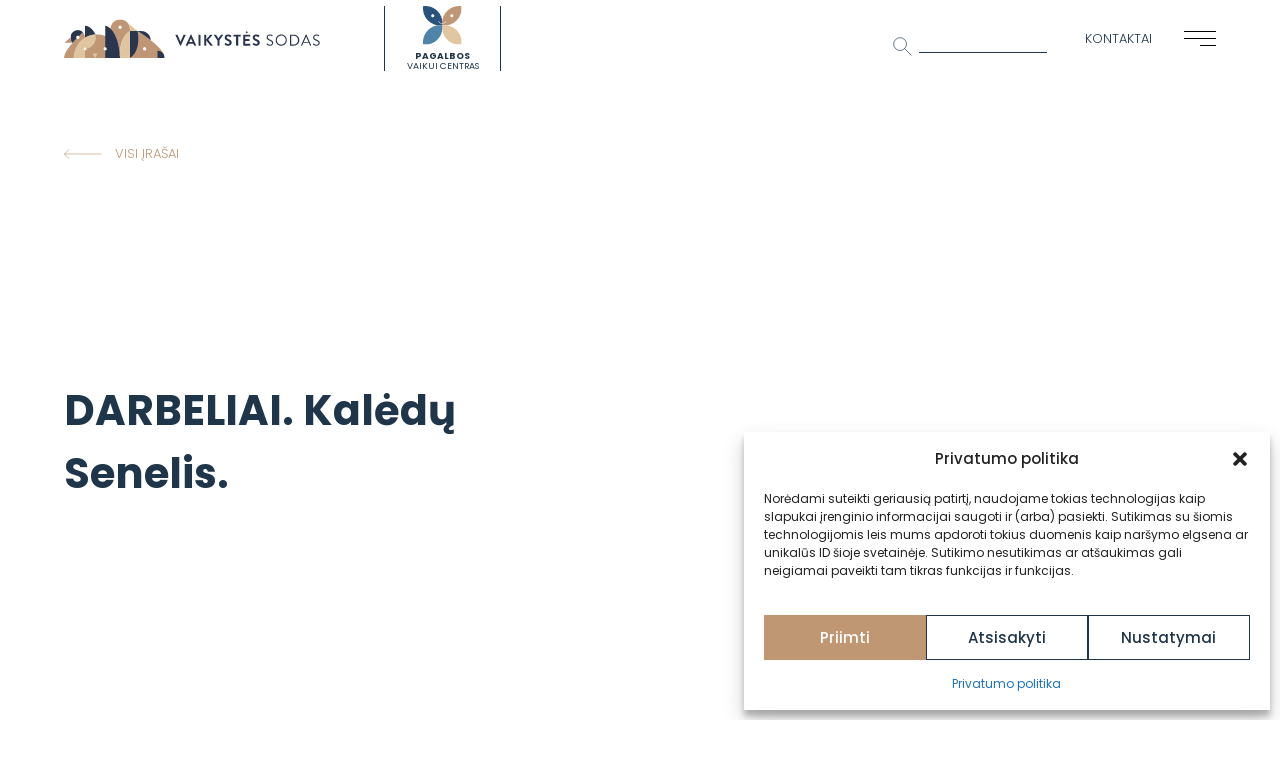

--- FILE ---
content_type: text/html; charset=UTF-8
request_url: https://vaikystes-sodas.lt/darbeliai-kaledu-senelis/
body_size: 12254
content:
<!DOCTYPE html>
<html>  
	<head>		
        <meta charset="utf-8">
        <meta name="viewport" content="width=device-width,initial-scale=1">
				<title>
			DARBELIAI. Kalėdų Senelis. | „Vaikystės sodas“		</title>		
		<meta property="og:description" content="&nbsp; &nbsp; Mama Giedrė su dukrele Gyte atsiuntė šį Kalėdinį šventinį darbelį: KALĖDŲ SENELIS Jums reikės: -dviejų didelių popierinių lėkščių; -žirklių;" />
		<meta property="og:image" content="https://vaikystes-sodas.lt/wp-content/uploads/2022/06/VS_soc_visual.jpg"/>	
        <meta name="image" property="og:image:secure_url" content="https://vaikystes-sodas.lt/wp-content/uploads/2022/06/VS_soc_visual.jpg" />
				<style type="text/css">div[id^="wpcf7-f11458"] button.cf7mls_next {   }div[id^="wpcf7-f11458"] button.cf7mls_back {   }div[id^="wpcf7-f876"] button.cf7mls_next {   }div[id^="wpcf7-f876"] button.cf7mls_back {   }div[id^="wpcf7-f865"] button.cf7mls_next {   }div[id^="wpcf7-f865"] button.cf7mls_back {   }</style><meta name='robots' content='index, follow, max-image-preview:large, max-snippet:-1, max-video-preview:-1' />

	<!-- This site is optimized with the Yoast SEO plugin v26.7 - https://yoast.com/wordpress/plugins/seo/ -->
	<title>DARBELIAI. Kalėdų Senelis. | „Vaikystės sodas“</title>
	<meta name="description" content="&nbsp; &nbsp; Mama Giedrė su dukrele Gyte atsiuntė šį Kalėdinį šventinį darbelį: KALĖDŲ SENELIS Jums reikės: -dviejų didelių popierinių lėkščių; -žirklių;" />
	<link rel="canonical" href="https://vaikystes-sodas.lt/darbeliai-kaledu-senelis/" />
	<meta property="og:locale" content="lt_LT" />
	<meta property="og:type" content="article" />
	<meta property="og:title" content="DARBELIAI. Kalėdų Senelis. | „Vaikystės sodas“" />
	<meta property="og:description" content="&nbsp; &nbsp; Mama Giedrė su dukrele Gyte atsiuntė šį Kalėdinį šventinį darbelį: KALĖDŲ SENELIS Jums reikės: -dviejų didelių popierinių lėkščių; -žirklių;" />
	<meta property="og:url" content="https://vaikystes-sodas.lt/darbeliai-kaledu-senelis/" />
	<meta property="og:site_name" content="„Vaikystės sodas“" />
	<meta property="article:publisher" content="https://www.facebook.com/vaikystessodas/" />
	<meta property="article:published_time" content="2010-12-19T23:24:00+00:00" />
	<meta property="og:image" content="https://vaikystes-sodas.lt/wp-content/uploads/2022/06/VS_soc_visual.jpg" />
	<meta property="og:image:width" content="1200" />
	<meta property="og:image:height" content="630" />
	<meta property="og:image:type" content="image/jpeg" />
	<meta name="author" content="primaryheadmasteris" />
	<meta name="twitter:card" content="summary_large_image" />
	<meta name="twitter:label1" content="Written by" />
	<meta name="twitter:data1" content="primaryheadmasteris" />
	<meta name="twitter:label2" content="Est. reading time" />
	<meta name="twitter:data2" content="1 minutė" />
	<script type="application/ld+json" class="yoast-schema-graph">{"@context":"https://schema.org","@graph":[{"@type":"Article","@id":"https://vaikystes-sodas.lt/darbeliai-kaledu-senelis/#article","isPartOf":{"@id":"https://vaikystes-sodas.lt/darbeliai-kaledu-senelis/"},"author":{"name":"primaryheadmasteris","@id":"https://vaikystes-sodas.lt/#/schema/person/09d12a9579ef1b7c0ad4096ad170cf3e"},"headline":"DARBELIAI. Kalėdų Senelis.","datePublished":"2010-12-19T23:24:00+00:00","mainEntityOfPage":{"@id":"https://vaikystes-sodas.lt/darbeliai-kaledu-senelis/"},"wordCount":185,"publisher":{"@id":"https://vaikystes-sodas.lt/#organization"},"articleSection":["Blogas"],"inLanguage":"lt-LT"},{"@type":"WebPage","@id":"https://vaikystes-sodas.lt/darbeliai-kaledu-senelis/","url":"https://vaikystes-sodas.lt/darbeliai-kaledu-senelis/","name":"DARBELIAI. Kalėdų Senelis. | „Vaikystės sodas“","isPartOf":{"@id":"https://vaikystes-sodas.lt/#website"},"datePublished":"2010-12-19T23:24:00+00:00","description":"&nbsp; &nbsp; Mama Giedrė su dukrele Gyte atsiuntė šį Kalėdinį šventinį darbelį: KALĖDŲ SENELIS Jums reikės: -dviejų didelių popierinių lėkščių; -žirklių;","breadcrumb":{"@id":"https://vaikystes-sodas.lt/darbeliai-kaledu-senelis/#breadcrumb"},"inLanguage":"lt-LT","potentialAction":[{"@type":"ReadAction","target":["https://vaikystes-sodas.lt/darbeliai-kaledu-senelis/"]}]},{"@type":"BreadcrumbList","@id":"https://vaikystes-sodas.lt/darbeliai-kaledu-senelis/#breadcrumb","itemListElement":[{"@type":"ListItem","position":1,"name":"Home","item":"https://vaikystes-sodas.lt/"},{"@type":"ListItem","position":2,"name":"Naujienos","item":"https://vaikystes-sodas.lt/naujienos/"},{"@type":"ListItem","position":3,"name":"DARBELIAI. Kalėdų Senelis."}]},{"@type":"WebSite","@id":"https://vaikystes-sodas.lt/#website","url":"https://vaikystes-sodas.lt/","name":"VAIKYSTĖS SODAS","description":"Dr. A. Landsbergienės sistema","publisher":{"@id":"https://vaikystes-sodas.lt/#organization"},"potentialAction":[{"@type":"SearchAction","target":{"@type":"EntryPoint","urlTemplate":"https://vaikystes-sodas.lt/?s={search_term_string}"},"query-input":{"@type":"PropertyValueSpecification","valueRequired":true,"valueName":"search_term_string"}}],"inLanguage":"lt-LT"},{"@type":"Organization","@id":"https://vaikystes-sodas.lt/#organization","name":"Vaikystės sodas","url":"https://vaikystes-sodas.lt/","logo":{"@type":"ImageObject","inLanguage":"lt-LT","@id":"https://vaikystes-sodas.lt/#/schema/logo/image/","url":"https://vaikystes-sodas.lt/wp-content/uploads/2021/08/VS.svg","contentUrl":"https://vaikystes-sodas.lt/wp-content/uploads/2021/08/VS.svg","width":1,"height":1,"caption":"Vaikystės sodas"},"image":{"@id":"https://vaikystes-sodas.lt/#/schema/logo/image/"},"sameAs":["https://www.facebook.com/vaikystessodas/","https://www.youtube.com/user/vaikystessodas","https://www.linkedin.com/company/vaikystes-sodas","https://www.instagram.com/vaikystessodas/"]},{"@type":"Person","@id":"https://vaikystes-sodas.lt/#/schema/person/09d12a9579ef1b7c0ad4096ad170cf3e","name":"primaryheadmasteris","url":"https://vaikystes-sodas.lt/author/primaryheadmasteris/"}]}</script>
	<!-- / Yoast SEO plugin. -->


<link rel="alternate" title="oEmbed (JSON)" type="application/json+oembed" href="https://vaikystes-sodas.lt/wp-json/oembed/1.0/embed?url=https%3A%2F%2Fvaikystes-sodas.lt%2Fdarbeliai-kaledu-senelis%2F&#038;lang=lt" />
<link rel="alternate" title="oEmbed (XML)" type="text/xml+oembed" href="https://vaikystes-sodas.lt/wp-json/oembed/1.0/embed?url=https%3A%2F%2Fvaikystes-sodas.lt%2Fdarbeliai-kaledu-senelis%2F&#038;format=xml&#038;lang=lt" />
<style id='wp-img-auto-sizes-contain-inline-css' type='text/css'>
img:is([sizes=auto i],[sizes^="auto," i]){contain-intrinsic-size:3000px 1500px}
/*# sourceURL=wp-img-auto-sizes-contain-inline-css */
</style>
<style id='wp-emoji-styles-inline-css' type='text/css'>

	img.wp-smiley, img.emoji {
		display: inline !important;
		border: none !important;
		box-shadow: none !important;
		height: 1em !important;
		width: 1em !important;
		margin: 0 0.07em !important;
		vertical-align: -0.1em !important;
		background: none !important;
		padding: 0 !important;
	}
/*# sourceURL=wp-emoji-styles-inline-css */
</style>
<style id='wp-block-library-inline-css' type='text/css'>
:root{--wp-block-synced-color:#7a00df;--wp-block-synced-color--rgb:122,0,223;--wp-bound-block-color:var(--wp-block-synced-color);--wp-editor-canvas-background:#ddd;--wp-admin-theme-color:#007cba;--wp-admin-theme-color--rgb:0,124,186;--wp-admin-theme-color-darker-10:#006ba1;--wp-admin-theme-color-darker-10--rgb:0,107,160.5;--wp-admin-theme-color-darker-20:#005a87;--wp-admin-theme-color-darker-20--rgb:0,90,135;--wp-admin-border-width-focus:2px}@media (min-resolution:192dpi){:root{--wp-admin-border-width-focus:1.5px}}.wp-element-button{cursor:pointer}:root .has-very-light-gray-background-color{background-color:#eee}:root .has-very-dark-gray-background-color{background-color:#313131}:root .has-very-light-gray-color{color:#eee}:root .has-very-dark-gray-color{color:#313131}:root .has-vivid-green-cyan-to-vivid-cyan-blue-gradient-background{background:linear-gradient(135deg,#00d084,#0693e3)}:root .has-purple-crush-gradient-background{background:linear-gradient(135deg,#34e2e4,#4721fb 50%,#ab1dfe)}:root .has-hazy-dawn-gradient-background{background:linear-gradient(135deg,#faaca8,#dad0ec)}:root .has-subdued-olive-gradient-background{background:linear-gradient(135deg,#fafae1,#67a671)}:root .has-atomic-cream-gradient-background{background:linear-gradient(135deg,#fdd79a,#004a59)}:root .has-nightshade-gradient-background{background:linear-gradient(135deg,#330968,#31cdcf)}:root .has-midnight-gradient-background{background:linear-gradient(135deg,#020381,#2874fc)}:root{--wp--preset--font-size--normal:16px;--wp--preset--font-size--huge:42px}.has-regular-font-size{font-size:1em}.has-larger-font-size{font-size:2.625em}.has-normal-font-size{font-size:var(--wp--preset--font-size--normal)}.has-huge-font-size{font-size:var(--wp--preset--font-size--huge)}.has-text-align-center{text-align:center}.has-text-align-left{text-align:left}.has-text-align-right{text-align:right}.has-fit-text{white-space:nowrap!important}#end-resizable-editor-section{display:none}.aligncenter{clear:both}.items-justified-left{justify-content:flex-start}.items-justified-center{justify-content:center}.items-justified-right{justify-content:flex-end}.items-justified-space-between{justify-content:space-between}.screen-reader-text{border:0;clip-path:inset(50%);height:1px;margin:-1px;overflow:hidden;padding:0;position:absolute;width:1px;word-wrap:normal!important}.screen-reader-text:focus{background-color:#ddd;clip-path:none;color:#444;display:block;font-size:1em;height:auto;left:5px;line-height:normal;padding:15px 23px 14px;text-decoration:none;top:5px;width:auto;z-index:100000}html :where(.has-border-color){border-style:solid}html :where([style*=border-top-color]){border-top-style:solid}html :where([style*=border-right-color]){border-right-style:solid}html :where([style*=border-bottom-color]){border-bottom-style:solid}html :where([style*=border-left-color]){border-left-style:solid}html :where([style*=border-width]){border-style:solid}html :where([style*=border-top-width]){border-top-style:solid}html :where([style*=border-right-width]){border-right-style:solid}html :where([style*=border-bottom-width]){border-bottom-style:solid}html :where([style*=border-left-width]){border-left-style:solid}html :where(img[class*=wp-image-]){height:auto;max-width:100%}:where(figure){margin:0 0 1em}html :where(.is-position-sticky){--wp-admin--admin-bar--position-offset:var(--wp-admin--admin-bar--height,0px)}@media screen and (max-width:600px){html :where(.is-position-sticky){--wp-admin--admin-bar--position-offset:0px}}
/*wp_block_styles_on_demand_placeholder:696deca6708f0*/
/*# sourceURL=wp-block-library-inline-css */
</style>
<style id='classic-theme-styles-inline-css' type='text/css'>
/*! This file is auto-generated */
.wp-block-button__link{color:#fff;background-color:#32373c;border-radius:9999px;box-shadow:none;text-decoration:none;padding:calc(.667em + 2px) calc(1.333em + 2px);font-size:1.125em}.wp-block-file__button{background:#32373c;color:#fff;text-decoration:none}
/*# sourceURL=/wp-includes/css/classic-themes.min.css */
</style>
<link rel='stylesheet' id='cf7mls-css' href='https://vaikystes-sodas.lt/wp-content/plugins/cf7-multi-step/assets/frontend/css/cf7mls.css?ver=2.7.9' type='text/css' media='all' />
<link rel='stylesheet' id='cf7mls_animate-css' href='https://vaikystes-sodas.lt/wp-content/plugins/cf7-multi-step/assets/frontend/animate/animate.min.css?ver=2.7.9' type='text/css' media='all' />
<link rel='stylesheet' id='contact-form-7-css' href='https://vaikystes-sodas.lt/wp-content/plugins/contact-form-7/includes/css/styles.css?ver=6.1.4' type='text/css' media='all' />
<link rel='stylesheet' id='cmplz-general-css' href='https://vaikystes-sodas.lt/wp-content/plugins/complianz-gdpr/assets/css/cookieblocker.min.css?ver=1767871187' type='text/css' media='all' />
<link rel='stylesheet' id='w3-css' href='https://vaikystes-sodas.lt/wp-content/themes/kabinet/assets/css/w3.css?ver=6.9' type='text/css' media='all' />
<link rel='stylesheet' id='font-css' href='https://fonts.googleapis.com/css2?family=Poppins%3Aital%2Cwght%400%2C300%3B0%2C400%3B0%2C500%3B0%2C700%3B1%2C300&#038;display=swap&#038;ver=all' type='text/css' media='all' />
<link rel='stylesheet' id='aoscss-css' href='https://unpkg.com/aos@next/dist/aos.css?ver=all' type='text/css' media='all' />
<link rel='stylesheet' id='owlcss-css' href='https://vaikystes-sodas.lt/wp-content/themes/kabinet/assets/css/owl.carousel.min.css?ver=6.9' type='text/css' media='all' />
<link rel='stylesheet' id='magnific-css' href='https://vaikystes-sodas.lt/wp-content/themes/kabinet/assets/css/magnific-popup.css?ver=6.9' type='text/css' media='all' />
<link rel='stylesheet' id='main-css-css' href='https://vaikystes-sodas.lt/wp-content/themes/kabinet/assets/css/sodas.css?v=1768811686&#038;ver=6.9' type='text/css' media='all' />
<link rel='stylesheet' id='cf7cf-style-css' href='https://vaikystes-sodas.lt/wp-content/plugins/cf7-conditional-fields/style.css?ver=2.6.7' type='text/css' media='all' />
<script type="text/javascript" src="https://vaikystes-sodas.lt/wp-content/themes/kabinet/assets/js/jquery-3.5.1.min.js?ver=6.9" id="jquery-js"></script>
<script type="text/javascript" src="https://unpkg.com/aos@next/dist/aos.js?ver=6.9" id="aosjs-js"></script>
<script type="text/javascript" src="https://vaikystes-sodas.lt/wp-content/themes/kabinet/assets/js/jquery.magnific-popup.js?ver=6.9" id="mgaljs-js"></script>
<script type="text/javascript" src="https://cdnjs.cloudflare.com/ajax/libs/lottie-web/5.7.13/lottie.min.js?ver=6.9" id="lottiejs-js"></script>
<script type="text/javascript" src="https://vaikystes-sodas.lt/wp-content/themes/kabinet/assets/js/owl.carousel.min.js?ver=6.9" id="owljs-js"></script>
<script type="text/javascript" src="https://vaikystes-sodas.lt/wp-content/themes/kabinet/assets/js/js.cookie.min.js?ver=1768811686" id="js_cookie-js"></script>
<script type="text/javascript" src="https://vaikystes-sodas.lt/wp-content/themes/kabinet/assets/js/svg.min.js?ver=6.9" id="svgjs-js"></script>
<script type="text/javascript" src="https://vaikystes-sodas.lt/wp-content/themes/kabinet/assets/js/sodas.js?v=1768811686&amp;ver=1" id="js_main-js"></script>
<script type="text/javascript" id="news_scripts-js-extra">
/* <![CDATA[ */
var news_filter_params = {"ajaxurl":"https://vaikystes-sodas.lt/wp-admin/admin-ajax.php","posts":"{\"post_type\":\"post\",\"error\":\"\",\"m\":\"\",\"p\":0,\"post_parent\":\"\",\"subpost\":\"\",\"subpost_id\":\"\",\"attachment\":\"\",\"attachment_id\":0,\"name\":\"\",\"pagename\":\"\",\"page_id\":0,\"second\":\"\",\"minute\":\"\",\"hour\":\"\",\"day\":0,\"monthnum\":0,\"year\":0,\"w\":0,\"category_name\":\"\",\"tag\":\"\",\"cat\":\"\",\"tag_id\":\"\",\"author\":\"\",\"author_name\":\"\",\"feed\":\"\",\"tb\":\"\",\"paged\":0,\"meta_key\":\"\",\"meta_value\":\"\",\"preview\":\"\",\"s\":\"\",\"sentence\":\"\",\"title\":\"\",\"fields\":\"all\",\"menu_order\":\"\",\"embed\":\"\",\"category__in\":[],\"category__not_in\":[],\"category__and\":[],\"post__in\":[],\"post__not_in\":[],\"post_name__in\":[],\"tag__in\":[],\"tag__not_in\":[],\"tag__and\":[],\"tag_slug__in\":[],\"tag_slug__and\":[],\"post_parent__in\":[],\"post_parent__not_in\":[],\"author__in\":[],\"author__not_in\":[],\"search_columns\":[],\"tax_query\":[{\"taxonomy\":\"language\",\"field\":\"term_taxonomy_id\",\"terms\":[5],\"operator\":\"IN\"}],\"update_post_term_cache\":true,\"ignore_sticky_posts\":false,\"suppress_filters\":false,\"cache_results\":true,\"update_menu_item_cache\":false,\"lazy_load_term_meta\":true,\"update_post_meta_cache\":true,\"posts_per_page\":10,\"nopaging\":false,\"comments_per_page\":\"50\",\"no_found_rows\":false,\"taxonomy\":\"language\",\"term_id\":5,\"order\":\"DESC\"}","current_page":"1","max_page":"236"};
//# sourceURL=news_scripts-js-extra
/* ]]> */
</script>
<script type="text/javascript" src="https://vaikystes-sodas.lt/wp-content/themes/kabinet/assets/js/news05.js?ver=6.9" id="news_scripts-js"></script>
<link rel="EditURI" type="application/rsd+xml" title="RSD" href="https://vaikystes-sodas.lt/xmlrpc.php?rsd" />
<meta name="generator" content="WordPress 6.9" />
<link rel='shortlink' href='https://vaikystes-sodas.lt/?p=8180' />
			<style>.cmplz-hidden {
					display: none !important;
				}</style><link rel="icon" href="https://vaikystes-sodas.lt/wp-content/uploads/2021/08/cropped-vaikystes_sodas_fav-32x32.png" sizes="32x32" />
<link rel="icon" href="https://vaikystes-sodas.lt/wp-content/uploads/2021/08/cropped-vaikystes_sodas_fav-192x192.png" sizes="192x192" />
<link rel="apple-touch-icon" href="https://vaikystes-sodas.lt/wp-content/uploads/2021/08/cropped-vaikystes_sodas_fav-180x180.png" />
<meta name="msapplication-TileImage" content="https://vaikystes-sodas.lt/wp-content/uploads/2021/08/cropped-vaikystes_sodas_fav-270x270.png" />
		<link rel="shortcut icon" href="https://vaikystes-sodas.lt/wp-content/uploads/2021/08/vaikystes_sodas_fav.png">
	</head> 
    <body>	
		<header>
			<div class="logo-container inline-wrap">
				<a class="logo" href="https://vaikystes-sodas.lt">
					<img class="svg" src="https://vaikystes-sodas.lt/wp-content/uploads/2021/08/VS.svg" alt="„Vaikystės sodas“">
				</a>
									<a class="logo-extra img-container hide-small hide-medium" href="https://pagalbosvaikuicentras.lt/" target="_blank">
						<img class="svg" src="https://vaikystes-sodas.lt/wp-content/uploads/2022/06/pvc_logo.svg" alt="„Vaikystės sodas“">
						<div class="extra-logo-title">
							<p><strong>Pagalbos</strong><br />
vaikui centras</p>
						</div>
					</a>
							</div>
			<div class="header-menu-wrap">
				<div class="search-wrap hide-small">
					<img class="svg" alt="„Vaikystės sodas“" src="https://vaikystes-sodas.lt/wp-content/uploads/2021/08/search.svg">
					<span>
						<form role="search" method="get" id="searchform" class="searchform" action="https://vaikystes-sodas.lt/">
				<div>
					<label class="screen-reader-text" for="s">Ieškoti:</label>
					<input type="text" value="" name="s" id="s" />
					<input type="submit" id="searchsubmit" value="Paieška" />
				</div>
			</form>					</span>
				</div>
								<a class="header-contact hide-small smallfont" href="https://vaikystes-sodas.lt/kontaktai/">
					Kontaktai				</a>
				<div class="menu-button">
					<span></span>
					<span></span>
					<span></span>
				</div>
			</div>			
			<div class="menu-wrap">
				<div class="menu-container">
					<div class="left medititlefont">
						<div class="menu-main-menu-lt-container"><ul id="menu-main-menu-lt" class="menu"><li id="menu-item-26" class="menu-item menu-item-type-post_type menu-item-object-page menu-item-26"><a href="https://vaikystes-sodas.lt/apie/">Apie mus</a></li>
<li id="menu-item-32" class="menu-item menu-item-type-post_type menu-item-object-page menu-item-32"><a href="https://vaikystes-sodas.lt/ugdymas/">Ugdymas</a></li>
<li id="menu-item-29" class="menu-item menu-item-type-post_type menu-item-object-page menu-item-29"><a href="https://vaikystes-sodas.lt/informacija-tevams/">Informacija tėvams</a></li>
<li id="menu-item-872" class="menu-item menu-item-type-post_type menu-item-object-page menu-item-872"><a href="https://vaikystes-sodas.lt/registracija/">Registracija</a></li>
<li id="menu-item-27" class="menu-item menu-item-type-post_type menu-item-object-page menu-item-27"><a href="https://vaikystes-sodas.lt/bendruomenes-knyga/">Bendruomenės knyga</a></li>
<li id="menu-item-31" class="menu-item menu-item-type-post_type menu-item-object-page current_page_parent menu-item-31"><a href="https://vaikystes-sodas.lt/naujienos/">Naujienos</a></li>
<li id="menu-item-871" class="menu-item menu-item-type-post_type menu-item-object-page menu-item-871"><a href="https://vaikystes-sodas.lt/karjera/">Karjera</a></li>
<li id="menu-item-28" class="menu-item menu-item-type-post_type menu-item-object-page menu-item-28"><a href="https://vaikystes-sodas.lt/blogas/">Blogas</a></li>
<li id="menu-item-30" class="menu-item menu-item-type-post_type menu-item-object-page menu-item-30"><a href="https://vaikystes-sodas.lt/kontaktai/">Kontaktai</a></li>
</ul></div>												<div class="social-wrap inline-wrap">
                                                            <a class="social-icon" href="https://www.facebook.com/vaikystessodas/" target="_blank">
                                    <img alt="„Vaikystės sodas“" src="https://vaikystes-sodas.lt/wp-content/uploads/2021/08/fb.svg">
                                </a>                                
                                                            <a class="social-icon" href="https://www.youtube.com/user/vaikystessodas" target="_blank">
                                    <img alt="„Vaikystės sodas“" src="https://vaikystes-sodas.lt/wp-content/uploads/2021/08/youtube.svg">
                                </a>                                
                                                            <a class="social-icon" href="https://www.linkedin.com/company/vaikystes-sodas" target="_blank">
                                    <img alt="„Vaikystės sodas“" src="https://vaikystes-sodas.lt/wp-content/uploads/2022/05/linkedin.svg">
                                </a>                                
                                                            <a class="social-icon" href="https://www.instagram.com/vaikystessodas/" target="_blank">
                                    <img alt="„Vaikystės sodas“" src="https://vaikystes-sodas.lt/wp-content/uploads/2022/05/ig.svg">
                                </a>                                
                                                    </div>
													<div class="logo-extra-wrap">
																	<a class="logo-extra img-container hide-large" href="https://pagalbosvaikuicentras.lt/" target="_blank">
										<img class="svg" src="https://vaikystes-sodas.lt/wp-content/uploads/2022/06/pvc_logo.svg" alt="„Vaikystės sodas“">
										<div class="extra-logo-title">
											<p><strong>Pagalbos</strong><br />
vaikui centras</p>
										</div>
									</a>
																	</div>
											</div>
					<div id="menu-cat"></div>
				</div>
            </div>
		</header>
		<main><div class="sub-page inner-news">
    <div class="intro-scroll half-wrap inline-wrap">
        <div class="left">    
                   
            <a class="more-link return" href="https://vaikystes-sodas.lt/blogas/" data-aos="fade-up" data-aos-delay="500" data-aos-duration="1000">
                <img class="svg" alt="„Vaikystės sodas“" src="https://vaikystes-sodas.lt/wp-content/uploads/2021/08/rodykle-atgal.svg">
                <p class="extrasmallfont">
                    Visi įrašai                </p>                
            </a>
            <div class="page-title largefont" data-aos="fade-up" data-aos-delay="0" data-aos-duration="1000">
                DARBELIAI. Kalėdų Senelis.            </div>
            <div class="extrasmallfont news-date" data-aos="fade-up" data-aos-delay="250" data-aos-duration="1000">
                2010 12 20            </div>
        </div>
        <div class="right">
            <div class="news-cover-image" style="background-image:url();">                
                            </div>
                    </div>
    </div>
    <div class="news-main-content smallfont" data-aos="fade-up" data-aos-delay="0" data-aos-duration="1000">
        <div style="text-align:justify">&nbsp;</div>
<div style="text-align:justify">&nbsp;</div>
<div style="text-align:justify">Mama Giedrė su dukrele Gyte atsiuntė šį Kalėdinį šventinį darbelį:</div>
<div style="text-align:justify"><span id="more-8180"></span></div>
<div id="_mcePaste" style="text-align:justify"><strong>KALĖDŲ SENELIS</strong></div>
<div id="_mcePaste" style="text-align:justify"><strong>Jums reikės:</strong></div>
<div id="_mcePaste" style="text-align:justify">-dviejų didelių popierinių lėkščių;</div>
<div id="_mcePaste" style="text-align:justify">-žirklių;</div>
<div id="_mcePaste" style="text-align:justify">-pieštuko;</div>
<div id="_mcePaste" style="text-align:justify">-flomasterių;</div>
<div id="_mcePaste" style="text-align:justify">-raudono guašo ir/arba dažų ;</div>
<div id="_mcePaste" style="text-align:justify">-vatos;</div>
<div id="_mcePaste" style="text-align:justify">-klijų;</div>
<div id="_mcePaste" style="text-align:justify">-spalvoto &#8211; mėlyno &#8211; popieriaus (nedaug &#8211; tik akytėms);</div>
<div style="text-align:justify">&nbsp;</div>
<div style="text-align:justify">&nbsp;</div>
<div style="text-align:justify">&nbsp;</div>
<div id="_mcePaste" style="text-align:justify"><strong>Darbelio eiga:</strong></div>
<div id="_mcePaste" style="text-align:justify">-Iš vienos lėkštės iškerpame kepurės formos trikampį su gale paliktu nedideliu apskritimu (kepurės bumbulas);</div>
<div id="_mcePaste" style="text-align:justify">-Tada visą kepurę, išskyrus bumbulą, &nbsp;nuspalviname raudonais dažais/guašu ir paliekame džiūti; (spalviname lėkštės apatinę pusę)</div>
<div id="_mcePaste" style="text-align:justify">-Ant kitos lėkštės (apatinės pusės)- tai bus kalėdų senelio veidas &#8211; &nbsp; užklijuojame iš mėlynos spalvos popieriaus iškirptas akytes ir nupiešiame burną.</div>
<div id="_mcePaste" style="text-align:justify">-Ant apatinės veido dalies tepame klijus ir klijuojame nedidelius vatos gabaliukus &#8211; tai bus kalėdų senelio barzda;</div>
<div id="_mcePaste" style="text-align:justify">-Tokius pačius vatos gabaliukus užklijuojame ir ant kepurės bumbulo;</div>
<div id="_mcePaste" style="text-align:justify">-Kalėdų senelio &#8222;kaktą&#8221; tepame klijais ir užklijuojame kepurę;</div>
<div id="_mcePaste" style="text-align:justify">&nbsp;</div>
<div style="text-align:justify">Prašom &#8211; kalėdų senelis kaip gyvas!</div>
    </div>
</div>
        </main>
		<footer>
      <div class="left extrasmallfont">
        <div class="footer-menu">
          <div class="menu-footer-menu-lt-container"><ul id="menu-footer-menu-lt" class="menu"><li id="menu-item-105" class="menu-item menu-item-type-post_type menu-item-object-page menu-item-105"><a href="https://vaikystes-sodas.lt/apie/">Apie mus</a></li>
<li id="menu-item-104" class="menu-item menu-item-type-post_type menu-item-object-page menu-item-104"><a href="https://vaikystes-sodas.lt/ugdymas/">Ugdymas</a></li>
<li id="menu-item-103" class="menu-item menu-item-type-post_type menu-item-object-page menu-item-103"><a href="https://vaikystes-sodas.lt/informacija-tevams/">Informacija tėvams</a></li>
<li id="menu-item-875" class="menu-item menu-item-type-post_type menu-item-object-page menu-item-875"><a href="https://vaikystes-sodas.lt/registracija/">Registracija</a></li>
<li id="menu-item-102" class="menu-item menu-item-type-post_type menu-item-object-page menu-item-102"><a href="https://vaikystes-sodas.lt/bendruomenes-knyga/">Bendruomenės knyga</a></li>
<li id="menu-item-106" class="menu-item menu-item-type-post_type menu-item-object-page current_page_parent menu-item-106"><a href="https://vaikystes-sodas.lt/naujienos/">Naujienos</a></li>
<li id="menu-item-874" class="menu-item menu-item-type-post_type menu-item-object-page menu-item-874"><a href="https://vaikystes-sodas.lt/karjera/">Karjera</a></li>
<li id="menu-item-101" class="menu-item menu-item-type-post_type menu-item-object-page menu-item-101"><a href="https://vaikystes-sodas.lt/blogas/">Blogas</a></li>
<li id="menu-item-100" class="menu-item menu-item-type-post_type menu-item-object-page menu-item-100"><a href="https://vaikystes-sodas.lt/kontaktai/">Kontaktai</a></li>
<li id="menu-item-108" class="menu-item menu-item-type-post_type menu-item-object-page menu-item-privacy-policy menu-item-108"><a rel="privacy-policy" href="https://vaikystes-sodas.lt/privatumo-politika/">Privatumo politika</a></li>
</ul></div>        </div>
        <div class="footer-contact-container">
          <div class="footer-contact-wrap inline-wrap">
            <div class="contactus-wrap">
              <div class="contactus-title titlefont">
                Susisiekite              </div>
              <div class="contactus-content">
                <div class="main-contacts">
                  <p>Administracija</p>
<p><a href="tel:+370 699 87949">+370 699 87949</a></p>
<p><a href="mailto:info@vaikystes-sodas.lt">info@vaikystes-sodas.lt</a></p>
<p>Darbo dienomis 08.30 &#8211; 17.30</p>
<p>PVM kodas LT100018285713</p>
                </div>
              </div>
            </div>
            <div class="contactus-wrap footer-social">
              <div class="contactus-title titlefont">
                Sekite mus              </div>
              <div class="contactus-content">
                <div class="main-contacts">
                  <div class="social-wrap inline-wrap">
                                          <a class="social-icon" href="https://www.facebook.com/vaikystessodas/" target="_blank">
                        <img class="svgimg" alt="„Vaikystės sodas“" src="https://vaikystes-sodas.lt/wp-content/uploads/2021/08/fb.svg">
                      </a>
                                          <a class="social-icon" href="https://www.youtube.com/user/vaikystessodas" target="_blank">
                        <img class="svgimg" alt="„Vaikystės sodas“" src="https://vaikystes-sodas.lt/wp-content/uploads/2021/08/youtube.svg">
                      </a>
                                          <a class="social-icon" href="https://www.linkedin.com/company/vaikystes-sodas" target="_blank">
                        <img class="svgimg" alt="„Vaikystės sodas“" src="https://vaikystes-sodas.lt/wp-content/uploads/2022/05/linkedin.svg">
                      </a>
                                          <a class="social-icon" href="https://www.instagram.com/vaikystessodas/" target="_blank">
                        <img class="svgimg" alt="„Vaikystės sodas“" src="https://vaikystes-sodas.lt/wp-content/uploads/2022/05/ig.svg">
                      </a>
                                      </div>   
                </div>
              </div>
            </div>
          </div>
          <div class="rights-wrap hide-small">
            Visos teisės saugomos &copy  2026 „Vaikystės sodas“          </div>
        </div>
      </div>
      <div class="right">
        <div class="extralogos">
          <img class="large" alt="„Vaikystės sodas“" src="https://vaikystes-sodas.lt/wp-content/uploads/2021/08/nuo-kudikystes.png">
        </div>
        <div class="extralogos">
          <img class="large" alt="„Vaikystės sodas“" src="https://vaikystes-sodas.lt/wp-content/uploads/2021/08/EV.svg">
          <div class="extralogos-small">
            <img class="small" alt="„Vaikystės sodas“" src="https://vaikystes-sodas.lt/wp-content/uploads/2021/08/baltoji-banga.svg">
            <img class="small" alt="„Vaikystės sodas“" src="https://vaikystes-sodas.lt/wp-content/uploads/2021/08/sveika-mokykla.png">
        </div>
      </div>      
      <div class="rights-wrap hide-medium hide-large">
        Visos teisės saugomos &copy  2026 „Vaikystės sodas“      </div>
    </footer>
		<script type="speculationrules">
{"prefetch":[{"source":"document","where":{"and":[{"href_matches":"/*"},{"not":{"href_matches":["/wp-*.php","/wp-admin/*","/wp-content/uploads/*","/wp-content/*","/wp-content/plugins/*","/wp-content/themes/kabinet/*","/*\\?(.+)"]}},{"not":{"selector_matches":"a[rel~=\"nofollow\"]"}},{"not":{"selector_matches":".no-prefetch, .no-prefetch a"}}]},"eagerness":"conservative"}]}
</script>

<!-- Consent Management powered by Complianz | GDPR/CCPA Cookie Consent https://wordpress.org/plugins/complianz-gdpr -->
<div id="cmplz-cookiebanner-container"><div class="cmplz-cookiebanner cmplz-hidden banner-1 banner-a optin cmplz-bottom-right cmplz-categories-type-view-preferences" aria-modal="true" data-nosnippet="true" role="dialog" aria-live="polite" aria-labelledby="cmplz-header-1-optin" aria-describedby="cmplz-message-1-optin">
	<div class="cmplz-header">
		<div class="cmplz-logo"></div>
		<div class="cmplz-title" id="cmplz-header-1-optin">Privatumo politika</div>
		<div class="cmplz-close" tabindex="0" role="button" aria-label="Uždaryti">
			<svg aria-hidden="true" focusable="false" data-prefix="fas" data-icon="times" class="svg-inline--fa fa-times fa-w-11" role="img" xmlns="http://www.w3.org/2000/svg" viewBox="0 0 352 512"><path fill="currentColor" d="M242.72 256l100.07-100.07c12.28-12.28 12.28-32.19 0-44.48l-22.24-22.24c-12.28-12.28-32.19-12.28-44.48 0L176 189.28 75.93 89.21c-12.28-12.28-32.19-12.28-44.48 0L9.21 111.45c-12.28 12.28-12.28 32.19 0 44.48L109.28 256 9.21 356.07c-12.28 12.28-12.28 32.19 0 44.48l22.24 22.24c12.28 12.28 32.2 12.28 44.48 0L176 322.72l100.07 100.07c12.28 12.28 32.2 12.28 44.48 0l22.24-22.24c12.28-12.28 12.28-32.19 0-44.48L242.72 256z"></path></svg>
		</div>
	</div>

	<div class="cmplz-divider cmplz-divider-header"></div>
	<div class="cmplz-body">
		<div class="cmplz-message" id="cmplz-message-1-optin">Norėdami suteikti geriausią patirtį, naudojame tokias technologijas kaip slapukai įrenginio informacijai saugoti ir (arba) pasiekti. Sutikimas su šiomis technologijomis leis mums apdoroti tokius duomenis kaip naršymo elgsena ar unikalūs ID šioje svetainėje. Sutikimo nesutikimas ar atšaukimas gali neigiamai paveikti tam tikras funkcijas ir funkcijas.</div>
		<!-- categories start -->
		<div class="cmplz-categories">
			<details class="cmplz-category cmplz-functional" >
				<summary>
						<span class="cmplz-category-header">
							<span class="cmplz-category-title">Funkciniai</span>
							<span class='cmplz-always-active'>
								<span class="cmplz-banner-checkbox">
									<input type="checkbox"
										   id="cmplz-functional-optin"
										   data-category="cmplz_functional"
										   class="cmplz-consent-checkbox cmplz-functional"
										   size="40"
										   value="1"/>
									<label class="cmplz-label" for="cmplz-functional-optin"><span class="screen-reader-text">Funkciniai</span></label>
								</span>
								Visada aktyvus							</span>
							<span class="cmplz-icon cmplz-open">
								<svg xmlns="http://www.w3.org/2000/svg" viewBox="0 0 448 512"  height="18" ><path d="M224 416c-8.188 0-16.38-3.125-22.62-9.375l-192-192c-12.5-12.5-12.5-32.75 0-45.25s32.75-12.5 45.25 0L224 338.8l169.4-169.4c12.5-12.5 32.75-12.5 45.25 0s12.5 32.75 0 45.25l-192 192C240.4 412.9 232.2 416 224 416z"/></svg>
							</span>
						</span>
				</summary>
				<div class="cmplz-description">
					<span class="cmplz-description-functional">Techninis saugojimas arba prieiga yra būtini teisėtam tikslui sudaryti sąlygas naudotis konkrečia paslauga, kurios aiškiai prašo abonentas arba naudotojas, arba vieninteliu tikslu perduoti ryšį elektroninių ryšių tinklu.</span>
				</div>
			</details>

			<details class="cmplz-category cmplz-preferences" >
				<summary>
						<span class="cmplz-category-header">
							<span class="cmplz-category-title">Nustatymai</span>
							<span class="cmplz-banner-checkbox">
								<input type="checkbox"
									   id="cmplz-preferences-optin"
									   data-category="cmplz_preferences"
									   class="cmplz-consent-checkbox cmplz-preferences"
									   size="40"
									   value="1"/>
								<label class="cmplz-label" for="cmplz-preferences-optin"><span class="screen-reader-text">Nustatymai</span></label>
							</span>
							<span class="cmplz-icon cmplz-open">
								<svg xmlns="http://www.w3.org/2000/svg" viewBox="0 0 448 512"  height="18" ><path d="M224 416c-8.188 0-16.38-3.125-22.62-9.375l-192-192c-12.5-12.5-12.5-32.75 0-45.25s32.75-12.5 45.25 0L224 338.8l169.4-169.4c12.5-12.5 32.75-12.5 45.25 0s12.5 32.75 0 45.25l-192 192C240.4 412.9 232.2 416 224 416z"/></svg>
							</span>
						</span>
				</summary>
				<div class="cmplz-description">
					<span class="cmplz-description-preferences">Techninis saugojimas ar prieiga yra būtina teisėtam tikslui saugoti nuostatas, kurių neprašo abonentas ar vartotojas.</span>
				</div>
			</details>

			<details class="cmplz-category cmplz-statistics" >
				<summary>
						<span class="cmplz-category-header">
							<span class="cmplz-category-title">Statistiniai</span>
							<span class="cmplz-banner-checkbox">
								<input type="checkbox"
									   id="cmplz-statistics-optin"
									   data-category="cmplz_statistics"
									   class="cmplz-consent-checkbox cmplz-statistics"
									   size="40"
									   value="1"/>
								<label class="cmplz-label" for="cmplz-statistics-optin"><span class="screen-reader-text">Statistiniai</span></label>
							</span>
							<span class="cmplz-icon cmplz-open">
								<svg xmlns="http://www.w3.org/2000/svg" viewBox="0 0 448 512"  height="18" ><path d="M224 416c-8.188 0-16.38-3.125-22.62-9.375l-192-192c-12.5-12.5-12.5-32.75 0-45.25s32.75-12.5 45.25 0L224 338.8l169.4-169.4c12.5-12.5 32.75-12.5 45.25 0s12.5 32.75 0 45.25l-192 192C240.4 412.9 232.2 416 224 416z"/></svg>
							</span>
						</span>
				</summary>
				<div class="cmplz-description">
					<span class="cmplz-description-statistics">Techninis saugojimas arba prieiga, kuri naudojama tik statistikos tikslais.</span>
					<span class="cmplz-description-statistics-anonymous">Techninis saugojimas arba prieiga, kuri naudojama tik anoniminės statistikos tikslais. Be teismo šaukimo, savanoriško jūsų interneto paslaugų teikėjo atitikties ar papildomų trečiosios šalies įrašų, vien tik šiuo tikslu saugoma ar gauta informacija paprastai negali būti naudojama jūsų tapatybei nustatyti.</span>
				</div>
			</details>
			<details class="cmplz-category cmplz-marketing" >
				<summary>
						<span class="cmplz-category-header">
							<span class="cmplz-category-title">Rinkodaros</span>
							<span class="cmplz-banner-checkbox">
								<input type="checkbox"
									   id="cmplz-marketing-optin"
									   data-category="cmplz_marketing"
									   class="cmplz-consent-checkbox cmplz-marketing"
									   size="40"
									   value="1"/>
								<label class="cmplz-label" for="cmplz-marketing-optin"><span class="screen-reader-text">Rinkodaros</span></label>
							</span>
							<span class="cmplz-icon cmplz-open">
								<svg xmlns="http://www.w3.org/2000/svg" viewBox="0 0 448 512"  height="18" ><path d="M224 416c-8.188 0-16.38-3.125-22.62-9.375l-192-192c-12.5-12.5-12.5-32.75 0-45.25s32.75-12.5 45.25 0L224 338.8l169.4-169.4c12.5-12.5 32.75-12.5 45.25 0s12.5 32.75 0 45.25l-192 192C240.4 412.9 232.2 416 224 416z"/></svg>
							</span>
						</span>
				</summary>
				<div class="cmplz-description">
					<span class="cmplz-description-marketing">Techninis saugojimas ar prieiga reikalinga norint sukurti vartotojo profilius, kad būtų galima siųsti reklamą, arba stebėti vartotoją svetainėje ar keliose svetainėse panašiais rinkodaros tikslais.</span>
				</div>
			</details>
		</div><!-- categories end -->
			</div>

	<div class="cmplz-links cmplz-information">
		<ul>
			<li><a class="cmplz-link cmplz-manage-options cookie-statement" href="#" data-relative_url="#cmplz-manage-consent-container">Tvarkyti parinktis</a></li>
			<li><a class="cmplz-link cmplz-manage-third-parties cookie-statement" href="#" data-relative_url="#cmplz-cookies-overview">Tvarkyti paslaugas</a></li>
			<li><a class="cmplz-link cmplz-manage-vendors tcf cookie-statement" href="#" data-relative_url="#cmplz-tcf-wrapper">Tvarkyti {vendor_count} pardavėjus</a></li>
			<li><a class="cmplz-link cmplz-external cmplz-read-more-purposes tcf" target="_blank" rel="noopener noreferrer nofollow" href="https://cookiedatabase.org/tcf/purposes/" aria-label="Read more about TCF purposes on Cookie Database">Skaitykite daugiau apie šiuos tikslus</a></li>
		</ul>
			</div>

	<div class="cmplz-divider cmplz-footer"></div>

	<div class="cmplz-buttons">
		<button class="cmplz-btn cmplz-accept">Priimti</button>
		<button class="cmplz-btn cmplz-deny">Atsisakyti</button>
		<button class="cmplz-btn cmplz-view-preferences">Nustatymai</button>
		<button class="cmplz-btn cmplz-save-preferences">Išsaugoti</button>
		<a class="cmplz-btn cmplz-manage-options tcf cookie-statement" href="#" data-relative_url="#cmplz-manage-consent-container">Nustatymai</a>
			</div>

	
	<div class="cmplz-documents cmplz-links">
		<ul>
			<li><a class="cmplz-link cookie-statement" href="#" data-relative_url="">{title}</a></li>
			<li><a class="cmplz-link privacy-statement" href="#" data-relative_url="">{title}</a></li>
			<li><a class="cmplz-link impressum" href="#" data-relative_url="">{title}</a></li>
		</ul>
			</div>
</div>
</div>
					<div id="cmplz-manage-consent" data-nosnippet="true"><button class="cmplz-btn cmplz-hidden cmplz-manage-consent manage-consent-1">Sutikimo valdymas</button>

</div><script type="text/javascript" src="https://vaikystes-sodas.lt/wp-includes/js/dist/hooks.min.js?ver=dd5603f07f9220ed27f1" id="wp-hooks-js"></script>
<script type="text/javascript" src="https://vaikystes-sodas.lt/wp-includes/js/dist/i18n.min.js?ver=c26c3dc7bed366793375" id="wp-i18n-js"></script>
<script type="text/javascript" id="wp-i18n-js-after">
/* <![CDATA[ */
wp.i18n.setLocaleData( { 'text direction\u0004ltr': [ 'ltr' ] } );
//# sourceURL=wp-i18n-js-after
/* ]]> */
</script>
<script type="text/javascript" src="https://vaikystes-sodas.lt/wp-content/plugins/contact-form-7/includes/swv/js/index.js?ver=6.1.4" id="swv-js"></script>
<script type="text/javascript" id="contact-form-7-js-before">
/* <![CDATA[ */
var wpcf7 = {
    "api": {
        "root": "https:\/\/vaikystes-sodas.lt\/wp-json\/",
        "namespace": "contact-form-7\/v1"
    }
};
//# sourceURL=contact-form-7-js-before
/* ]]> */
</script>
<script type="text/javascript" src="https://vaikystes-sodas.lt/wp-content/plugins/contact-form-7/includes/js/index.js?ver=6.1.4" id="contact-form-7-js"></script>
<script type="text/javascript" id="cf7mls-js-extra">
/* <![CDATA[ */
var cf7mls_object = {"ajax_url":"https://vaikystes-sodas.lt/wp-json/","is_rtl":"","disable_submit":"true","cf7mls_error_message":"","scroll_step":"true","scroll_first_error":"true","disable_enter_key":"false","check_step_before_submit":"true"};
//# sourceURL=cf7mls-js-extra
/* ]]> */
</script>
<script type="text/javascript" src="https://vaikystes-sodas.lt/wp-content/plugins/cf7-multi-step/assets/frontend/js/cf7mls.js?ver=2.7.9" id="cf7mls-js"></script>
<script type="text/javascript" id="wpcf7cf-scripts-js-extra">
/* <![CDATA[ */
var wpcf7cf_global_settings = {"ajaxurl":"https://vaikystes-sodas.lt/wp-admin/admin-ajax.php"};
//# sourceURL=wpcf7cf-scripts-js-extra
/* ]]> */
</script>
<script type="text/javascript" src="https://vaikystes-sodas.lt/wp-content/plugins/cf7-conditional-fields/js/scripts.js?ver=2.6.7" id="wpcf7cf-scripts-js"></script>
<script type="text/javascript" src="https://www.google.com/recaptcha/api.js?render=6LfleWsgAAAAAInNC6gH3DrOgoN6zCOdKtD4-8hc&amp;ver=3.0" id="google-recaptcha-js"></script>
<script type="text/javascript" src="https://vaikystes-sodas.lt/wp-includes/js/dist/vendor/wp-polyfill.min.js?ver=3.15.0" id="wp-polyfill-js"></script>
<script type="text/javascript" id="wpcf7-recaptcha-js-before">
/* <![CDATA[ */
var wpcf7_recaptcha = {
    "sitekey": "6LfleWsgAAAAAInNC6gH3DrOgoN6zCOdKtD4-8hc",
    "actions": {
        "homepage": "homepage",
        "contactform": "contactform"
    }
};
//# sourceURL=wpcf7-recaptcha-js-before
/* ]]> */
</script>
<script type="text/javascript" src="https://vaikystes-sodas.lt/wp-content/plugins/contact-form-7/modules/recaptcha/index.js?ver=6.1.4" id="wpcf7-recaptcha-js"></script>
<script type="text/javascript" id="cmplz-cookiebanner-js-extra">
/* <![CDATA[ */
var complianz = {"prefix":"cmplz_","user_banner_id":"1","set_cookies":[],"block_ajax_content":"","banner_version":"15","version":"7.4.4.2","store_consent":"","do_not_track_enabled":"1","consenttype":"optin","region":"eu","geoip":"","dismiss_timeout":"","disable_cookiebanner":"","soft_cookiewall":"","dismiss_on_scroll":"","cookie_expiry":"365","url":"https://vaikystes-sodas.lt/wp-json/complianz/v1/","locale":"lang=lt&locale=lt_LT","set_cookies_on_root":"","cookie_domain":"","current_policy_id":"34","cookie_path":"/","categories":{"statistics":"statistika","marketing":"rinkodara"},"tcf_active":"","placeholdertext":"\u003Cdiv class=\"cmplz-blocked-content-notice-body\"\u003ESpustel\u0117kite \u201eSutinku\u201c, kad \u012fgalintum\u0117te {service}\u00a0\u003Cdiv class=\"cmplz-links\"\u003E\u003Ca href=\"#\" class=\"cmplz-link cookie-statement\"\u003E{title}\u003C/a\u003E\u003C/div\u003E\u003C/div\u003E\u003Cbutton class=\"cmplz-accept-service\"\u003ESutinku\u003C/button\u003E","css_file":"https://vaikystes-sodas.lt/wp-content/uploads/complianz/css/banner-{banner_id}-{type}.css?v=15","page_links":{"eu":{"cookie-statement":{"title":"Privatumo politika","url":"https://vaikystes-sodas.lt/privatumo-politika/"}}},"tm_categories":"1","forceEnableStats":"","preview":"","clean_cookies":"1","aria_label":"Spustel\u0117kite mygtuk\u0105, kad \u012fgalintum\u0117te {service}"};
//# sourceURL=cmplz-cookiebanner-js-extra
/* ]]> */
</script>
<script defer type="text/javascript" src="https://vaikystes-sodas.lt/wp-content/plugins/complianz-gdpr/cookiebanner/js/complianz.min.js?ver=1767871188" id="cmplz-cookiebanner-js"></script>
<script id="wp-emoji-settings" type="application/json">
{"baseUrl":"https://s.w.org/images/core/emoji/17.0.2/72x72/","ext":".png","svgUrl":"https://s.w.org/images/core/emoji/17.0.2/svg/","svgExt":".svg","source":{"concatemoji":"https://vaikystes-sodas.lt/wp-includes/js/wp-emoji-release.min.js?ver=6.9"}}
</script>
<script type="module">
/* <![CDATA[ */
/*! This file is auto-generated */
const a=JSON.parse(document.getElementById("wp-emoji-settings").textContent),o=(window._wpemojiSettings=a,"wpEmojiSettingsSupports"),s=["flag","emoji"];function i(e){try{var t={supportTests:e,timestamp:(new Date).valueOf()};sessionStorage.setItem(o,JSON.stringify(t))}catch(e){}}function c(e,t,n){e.clearRect(0,0,e.canvas.width,e.canvas.height),e.fillText(t,0,0);t=new Uint32Array(e.getImageData(0,0,e.canvas.width,e.canvas.height).data);e.clearRect(0,0,e.canvas.width,e.canvas.height),e.fillText(n,0,0);const a=new Uint32Array(e.getImageData(0,0,e.canvas.width,e.canvas.height).data);return t.every((e,t)=>e===a[t])}function p(e,t){e.clearRect(0,0,e.canvas.width,e.canvas.height),e.fillText(t,0,0);var n=e.getImageData(16,16,1,1);for(let e=0;e<n.data.length;e++)if(0!==n.data[e])return!1;return!0}function u(e,t,n,a){switch(t){case"flag":return n(e,"\ud83c\udff3\ufe0f\u200d\u26a7\ufe0f","\ud83c\udff3\ufe0f\u200b\u26a7\ufe0f")?!1:!n(e,"\ud83c\udde8\ud83c\uddf6","\ud83c\udde8\u200b\ud83c\uddf6")&&!n(e,"\ud83c\udff4\udb40\udc67\udb40\udc62\udb40\udc65\udb40\udc6e\udb40\udc67\udb40\udc7f","\ud83c\udff4\u200b\udb40\udc67\u200b\udb40\udc62\u200b\udb40\udc65\u200b\udb40\udc6e\u200b\udb40\udc67\u200b\udb40\udc7f");case"emoji":return!a(e,"\ud83e\u1fac8")}return!1}function f(e,t,n,a){let r;const o=(r="undefined"!=typeof WorkerGlobalScope&&self instanceof WorkerGlobalScope?new OffscreenCanvas(300,150):document.createElement("canvas")).getContext("2d",{willReadFrequently:!0}),s=(o.textBaseline="top",o.font="600 32px Arial",{});return e.forEach(e=>{s[e]=t(o,e,n,a)}),s}function r(e){var t=document.createElement("script");t.src=e,t.defer=!0,document.head.appendChild(t)}a.supports={everything:!0,everythingExceptFlag:!0},new Promise(t=>{let n=function(){try{var e=JSON.parse(sessionStorage.getItem(o));if("object"==typeof e&&"number"==typeof e.timestamp&&(new Date).valueOf()<e.timestamp+604800&&"object"==typeof e.supportTests)return e.supportTests}catch(e){}return null}();if(!n){if("undefined"!=typeof Worker&&"undefined"!=typeof OffscreenCanvas&&"undefined"!=typeof URL&&URL.createObjectURL&&"undefined"!=typeof Blob)try{var e="postMessage("+f.toString()+"("+[JSON.stringify(s),u.toString(),c.toString(),p.toString()].join(",")+"));",a=new Blob([e],{type:"text/javascript"});const r=new Worker(URL.createObjectURL(a),{name:"wpTestEmojiSupports"});return void(r.onmessage=e=>{i(n=e.data),r.terminate(),t(n)})}catch(e){}i(n=f(s,u,c,p))}t(n)}).then(e=>{for(const n in e)a.supports[n]=e[n],a.supports.everything=a.supports.everything&&a.supports[n],"flag"!==n&&(a.supports.everythingExceptFlag=a.supports.everythingExceptFlag&&a.supports[n]);var t;a.supports.everythingExceptFlag=a.supports.everythingExceptFlag&&!a.supports.flag,a.supports.everything||((t=a.source||{}).concatemoji?r(t.concatemoji):t.wpemoji&&t.twemoji&&(r(t.twemoji),r(t.wpemoji)))});
//# sourceURL=https://vaikystes-sodas.lt/wp-includes/js/wp-emoji-loader.min.js
/* ]]> */
</script>
<!-- Statistics script Complianz GDPR/CCPA -->
						<script data-category="functional">
							(function(w,d,s,l,i){w[l]=w[l]||[];w[l].push({'gtm.start':
		new Date().getTime(),event:'gtm.js'});var f=d.getElementsByTagName(s)[0],
	j=d.createElement(s),dl=l!='dataLayer'?'&l='+l:'';j.async=true;j.src=
	'https://www.googletagmanager.com/gtm.js?id='+i+dl;f.parentNode.insertBefore(j,f);
})(window,document,'script','dataLayer','GTM-5DLGJPG');
						</script><!-- Script Center marketing script Complianz GDPR/CCPA -->
				<script data-service="facebook" data-category="marketing"  type="text/plain"
											 data-category="marketing">
                    console.log("fire marketing script");

!function(f,b,e,v,n,t,s)
		{if(f.fbq)return;n=f.fbq=function(){n.callMethod?
		n.callMethod.apply(n,arguments):n.queue.push(arguments)};
		if(!f._fbq)f._fbq=n;n.push=n;n.loaded=!0;n.version='2.0';
		n.queue=[];t=b.createElement(e);t.async=!0;
		t.src=v;s=b.getElementsByTagName(e)[0];
		s.parentNode.insertBefore(t,s)}(window, document,'script',
		'https://connect.facebook.net/en_US/fbevents.js');
		fbq('init', '782862505608709');
		fbq('track', 'PageView');
				</script>
				    </body>
</html>

--- FILE ---
content_type: text/html; charset=utf-8
request_url: https://www.google.com/recaptcha/api2/anchor?ar=1&k=6LfleWsgAAAAAInNC6gH3DrOgoN6zCOdKtD4-8hc&co=aHR0cHM6Ly92YWlreXN0ZXMtc29kYXMubHQ6NDQz&hl=en&v=PoyoqOPhxBO7pBk68S4YbpHZ&size=invisible&anchor-ms=20000&execute-ms=30000&cb=52jjrvwtd5t6
body_size: 48759
content:
<!DOCTYPE HTML><html dir="ltr" lang="en"><head><meta http-equiv="Content-Type" content="text/html; charset=UTF-8">
<meta http-equiv="X-UA-Compatible" content="IE=edge">
<title>reCAPTCHA</title>
<style type="text/css">
/* cyrillic-ext */
@font-face {
  font-family: 'Roboto';
  font-style: normal;
  font-weight: 400;
  font-stretch: 100%;
  src: url(//fonts.gstatic.com/s/roboto/v48/KFO7CnqEu92Fr1ME7kSn66aGLdTylUAMa3GUBHMdazTgWw.woff2) format('woff2');
  unicode-range: U+0460-052F, U+1C80-1C8A, U+20B4, U+2DE0-2DFF, U+A640-A69F, U+FE2E-FE2F;
}
/* cyrillic */
@font-face {
  font-family: 'Roboto';
  font-style: normal;
  font-weight: 400;
  font-stretch: 100%;
  src: url(//fonts.gstatic.com/s/roboto/v48/KFO7CnqEu92Fr1ME7kSn66aGLdTylUAMa3iUBHMdazTgWw.woff2) format('woff2');
  unicode-range: U+0301, U+0400-045F, U+0490-0491, U+04B0-04B1, U+2116;
}
/* greek-ext */
@font-face {
  font-family: 'Roboto';
  font-style: normal;
  font-weight: 400;
  font-stretch: 100%;
  src: url(//fonts.gstatic.com/s/roboto/v48/KFO7CnqEu92Fr1ME7kSn66aGLdTylUAMa3CUBHMdazTgWw.woff2) format('woff2');
  unicode-range: U+1F00-1FFF;
}
/* greek */
@font-face {
  font-family: 'Roboto';
  font-style: normal;
  font-weight: 400;
  font-stretch: 100%;
  src: url(//fonts.gstatic.com/s/roboto/v48/KFO7CnqEu92Fr1ME7kSn66aGLdTylUAMa3-UBHMdazTgWw.woff2) format('woff2');
  unicode-range: U+0370-0377, U+037A-037F, U+0384-038A, U+038C, U+038E-03A1, U+03A3-03FF;
}
/* math */
@font-face {
  font-family: 'Roboto';
  font-style: normal;
  font-weight: 400;
  font-stretch: 100%;
  src: url(//fonts.gstatic.com/s/roboto/v48/KFO7CnqEu92Fr1ME7kSn66aGLdTylUAMawCUBHMdazTgWw.woff2) format('woff2');
  unicode-range: U+0302-0303, U+0305, U+0307-0308, U+0310, U+0312, U+0315, U+031A, U+0326-0327, U+032C, U+032F-0330, U+0332-0333, U+0338, U+033A, U+0346, U+034D, U+0391-03A1, U+03A3-03A9, U+03B1-03C9, U+03D1, U+03D5-03D6, U+03F0-03F1, U+03F4-03F5, U+2016-2017, U+2034-2038, U+203C, U+2040, U+2043, U+2047, U+2050, U+2057, U+205F, U+2070-2071, U+2074-208E, U+2090-209C, U+20D0-20DC, U+20E1, U+20E5-20EF, U+2100-2112, U+2114-2115, U+2117-2121, U+2123-214F, U+2190, U+2192, U+2194-21AE, U+21B0-21E5, U+21F1-21F2, U+21F4-2211, U+2213-2214, U+2216-22FF, U+2308-230B, U+2310, U+2319, U+231C-2321, U+2336-237A, U+237C, U+2395, U+239B-23B7, U+23D0, U+23DC-23E1, U+2474-2475, U+25AF, U+25B3, U+25B7, U+25BD, U+25C1, U+25CA, U+25CC, U+25FB, U+266D-266F, U+27C0-27FF, U+2900-2AFF, U+2B0E-2B11, U+2B30-2B4C, U+2BFE, U+3030, U+FF5B, U+FF5D, U+1D400-1D7FF, U+1EE00-1EEFF;
}
/* symbols */
@font-face {
  font-family: 'Roboto';
  font-style: normal;
  font-weight: 400;
  font-stretch: 100%;
  src: url(//fonts.gstatic.com/s/roboto/v48/KFO7CnqEu92Fr1ME7kSn66aGLdTylUAMaxKUBHMdazTgWw.woff2) format('woff2');
  unicode-range: U+0001-000C, U+000E-001F, U+007F-009F, U+20DD-20E0, U+20E2-20E4, U+2150-218F, U+2190, U+2192, U+2194-2199, U+21AF, U+21E6-21F0, U+21F3, U+2218-2219, U+2299, U+22C4-22C6, U+2300-243F, U+2440-244A, U+2460-24FF, U+25A0-27BF, U+2800-28FF, U+2921-2922, U+2981, U+29BF, U+29EB, U+2B00-2BFF, U+4DC0-4DFF, U+FFF9-FFFB, U+10140-1018E, U+10190-1019C, U+101A0, U+101D0-101FD, U+102E0-102FB, U+10E60-10E7E, U+1D2C0-1D2D3, U+1D2E0-1D37F, U+1F000-1F0FF, U+1F100-1F1AD, U+1F1E6-1F1FF, U+1F30D-1F30F, U+1F315, U+1F31C, U+1F31E, U+1F320-1F32C, U+1F336, U+1F378, U+1F37D, U+1F382, U+1F393-1F39F, U+1F3A7-1F3A8, U+1F3AC-1F3AF, U+1F3C2, U+1F3C4-1F3C6, U+1F3CA-1F3CE, U+1F3D4-1F3E0, U+1F3ED, U+1F3F1-1F3F3, U+1F3F5-1F3F7, U+1F408, U+1F415, U+1F41F, U+1F426, U+1F43F, U+1F441-1F442, U+1F444, U+1F446-1F449, U+1F44C-1F44E, U+1F453, U+1F46A, U+1F47D, U+1F4A3, U+1F4B0, U+1F4B3, U+1F4B9, U+1F4BB, U+1F4BF, U+1F4C8-1F4CB, U+1F4D6, U+1F4DA, U+1F4DF, U+1F4E3-1F4E6, U+1F4EA-1F4ED, U+1F4F7, U+1F4F9-1F4FB, U+1F4FD-1F4FE, U+1F503, U+1F507-1F50B, U+1F50D, U+1F512-1F513, U+1F53E-1F54A, U+1F54F-1F5FA, U+1F610, U+1F650-1F67F, U+1F687, U+1F68D, U+1F691, U+1F694, U+1F698, U+1F6AD, U+1F6B2, U+1F6B9-1F6BA, U+1F6BC, U+1F6C6-1F6CF, U+1F6D3-1F6D7, U+1F6E0-1F6EA, U+1F6F0-1F6F3, U+1F6F7-1F6FC, U+1F700-1F7FF, U+1F800-1F80B, U+1F810-1F847, U+1F850-1F859, U+1F860-1F887, U+1F890-1F8AD, U+1F8B0-1F8BB, U+1F8C0-1F8C1, U+1F900-1F90B, U+1F93B, U+1F946, U+1F984, U+1F996, U+1F9E9, U+1FA00-1FA6F, U+1FA70-1FA7C, U+1FA80-1FA89, U+1FA8F-1FAC6, U+1FACE-1FADC, U+1FADF-1FAE9, U+1FAF0-1FAF8, U+1FB00-1FBFF;
}
/* vietnamese */
@font-face {
  font-family: 'Roboto';
  font-style: normal;
  font-weight: 400;
  font-stretch: 100%;
  src: url(//fonts.gstatic.com/s/roboto/v48/KFO7CnqEu92Fr1ME7kSn66aGLdTylUAMa3OUBHMdazTgWw.woff2) format('woff2');
  unicode-range: U+0102-0103, U+0110-0111, U+0128-0129, U+0168-0169, U+01A0-01A1, U+01AF-01B0, U+0300-0301, U+0303-0304, U+0308-0309, U+0323, U+0329, U+1EA0-1EF9, U+20AB;
}
/* latin-ext */
@font-face {
  font-family: 'Roboto';
  font-style: normal;
  font-weight: 400;
  font-stretch: 100%;
  src: url(//fonts.gstatic.com/s/roboto/v48/KFO7CnqEu92Fr1ME7kSn66aGLdTylUAMa3KUBHMdazTgWw.woff2) format('woff2');
  unicode-range: U+0100-02BA, U+02BD-02C5, U+02C7-02CC, U+02CE-02D7, U+02DD-02FF, U+0304, U+0308, U+0329, U+1D00-1DBF, U+1E00-1E9F, U+1EF2-1EFF, U+2020, U+20A0-20AB, U+20AD-20C0, U+2113, U+2C60-2C7F, U+A720-A7FF;
}
/* latin */
@font-face {
  font-family: 'Roboto';
  font-style: normal;
  font-weight: 400;
  font-stretch: 100%;
  src: url(//fonts.gstatic.com/s/roboto/v48/KFO7CnqEu92Fr1ME7kSn66aGLdTylUAMa3yUBHMdazQ.woff2) format('woff2');
  unicode-range: U+0000-00FF, U+0131, U+0152-0153, U+02BB-02BC, U+02C6, U+02DA, U+02DC, U+0304, U+0308, U+0329, U+2000-206F, U+20AC, U+2122, U+2191, U+2193, U+2212, U+2215, U+FEFF, U+FFFD;
}
/* cyrillic-ext */
@font-face {
  font-family: 'Roboto';
  font-style: normal;
  font-weight: 500;
  font-stretch: 100%;
  src: url(//fonts.gstatic.com/s/roboto/v48/KFO7CnqEu92Fr1ME7kSn66aGLdTylUAMa3GUBHMdazTgWw.woff2) format('woff2');
  unicode-range: U+0460-052F, U+1C80-1C8A, U+20B4, U+2DE0-2DFF, U+A640-A69F, U+FE2E-FE2F;
}
/* cyrillic */
@font-face {
  font-family: 'Roboto';
  font-style: normal;
  font-weight: 500;
  font-stretch: 100%;
  src: url(//fonts.gstatic.com/s/roboto/v48/KFO7CnqEu92Fr1ME7kSn66aGLdTylUAMa3iUBHMdazTgWw.woff2) format('woff2');
  unicode-range: U+0301, U+0400-045F, U+0490-0491, U+04B0-04B1, U+2116;
}
/* greek-ext */
@font-face {
  font-family: 'Roboto';
  font-style: normal;
  font-weight: 500;
  font-stretch: 100%;
  src: url(//fonts.gstatic.com/s/roboto/v48/KFO7CnqEu92Fr1ME7kSn66aGLdTylUAMa3CUBHMdazTgWw.woff2) format('woff2');
  unicode-range: U+1F00-1FFF;
}
/* greek */
@font-face {
  font-family: 'Roboto';
  font-style: normal;
  font-weight: 500;
  font-stretch: 100%;
  src: url(//fonts.gstatic.com/s/roboto/v48/KFO7CnqEu92Fr1ME7kSn66aGLdTylUAMa3-UBHMdazTgWw.woff2) format('woff2');
  unicode-range: U+0370-0377, U+037A-037F, U+0384-038A, U+038C, U+038E-03A1, U+03A3-03FF;
}
/* math */
@font-face {
  font-family: 'Roboto';
  font-style: normal;
  font-weight: 500;
  font-stretch: 100%;
  src: url(//fonts.gstatic.com/s/roboto/v48/KFO7CnqEu92Fr1ME7kSn66aGLdTylUAMawCUBHMdazTgWw.woff2) format('woff2');
  unicode-range: U+0302-0303, U+0305, U+0307-0308, U+0310, U+0312, U+0315, U+031A, U+0326-0327, U+032C, U+032F-0330, U+0332-0333, U+0338, U+033A, U+0346, U+034D, U+0391-03A1, U+03A3-03A9, U+03B1-03C9, U+03D1, U+03D5-03D6, U+03F0-03F1, U+03F4-03F5, U+2016-2017, U+2034-2038, U+203C, U+2040, U+2043, U+2047, U+2050, U+2057, U+205F, U+2070-2071, U+2074-208E, U+2090-209C, U+20D0-20DC, U+20E1, U+20E5-20EF, U+2100-2112, U+2114-2115, U+2117-2121, U+2123-214F, U+2190, U+2192, U+2194-21AE, U+21B0-21E5, U+21F1-21F2, U+21F4-2211, U+2213-2214, U+2216-22FF, U+2308-230B, U+2310, U+2319, U+231C-2321, U+2336-237A, U+237C, U+2395, U+239B-23B7, U+23D0, U+23DC-23E1, U+2474-2475, U+25AF, U+25B3, U+25B7, U+25BD, U+25C1, U+25CA, U+25CC, U+25FB, U+266D-266F, U+27C0-27FF, U+2900-2AFF, U+2B0E-2B11, U+2B30-2B4C, U+2BFE, U+3030, U+FF5B, U+FF5D, U+1D400-1D7FF, U+1EE00-1EEFF;
}
/* symbols */
@font-face {
  font-family: 'Roboto';
  font-style: normal;
  font-weight: 500;
  font-stretch: 100%;
  src: url(//fonts.gstatic.com/s/roboto/v48/KFO7CnqEu92Fr1ME7kSn66aGLdTylUAMaxKUBHMdazTgWw.woff2) format('woff2');
  unicode-range: U+0001-000C, U+000E-001F, U+007F-009F, U+20DD-20E0, U+20E2-20E4, U+2150-218F, U+2190, U+2192, U+2194-2199, U+21AF, U+21E6-21F0, U+21F3, U+2218-2219, U+2299, U+22C4-22C6, U+2300-243F, U+2440-244A, U+2460-24FF, U+25A0-27BF, U+2800-28FF, U+2921-2922, U+2981, U+29BF, U+29EB, U+2B00-2BFF, U+4DC0-4DFF, U+FFF9-FFFB, U+10140-1018E, U+10190-1019C, U+101A0, U+101D0-101FD, U+102E0-102FB, U+10E60-10E7E, U+1D2C0-1D2D3, U+1D2E0-1D37F, U+1F000-1F0FF, U+1F100-1F1AD, U+1F1E6-1F1FF, U+1F30D-1F30F, U+1F315, U+1F31C, U+1F31E, U+1F320-1F32C, U+1F336, U+1F378, U+1F37D, U+1F382, U+1F393-1F39F, U+1F3A7-1F3A8, U+1F3AC-1F3AF, U+1F3C2, U+1F3C4-1F3C6, U+1F3CA-1F3CE, U+1F3D4-1F3E0, U+1F3ED, U+1F3F1-1F3F3, U+1F3F5-1F3F7, U+1F408, U+1F415, U+1F41F, U+1F426, U+1F43F, U+1F441-1F442, U+1F444, U+1F446-1F449, U+1F44C-1F44E, U+1F453, U+1F46A, U+1F47D, U+1F4A3, U+1F4B0, U+1F4B3, U+1F4B9, U+1F4BB, U+1F4BF, U+1F4C8-1F4CB, U+1F4D6, U+1F4DA, U+1F4DF, U+1F4E3-1F4E6, U+1F4EA-1F4ED, U+1F4F7, U+1F4F9-1F4FB, U+1F4FD-1F4FE, U+1F503, U+1F507-1F50B, U+1F50D, U+1F512-1F513, U+1F53E-1F54A, U+1F54F-1F5FA, U+1F610, U+1F650-1F67F, U+1F687, U+1F68D, U+1F691, U+1F694, U+1F698, U+1F6AD, U+1F6B2, U+1F6B9-1F6BA, U+1F6BC, U+1F6C6-1F6CF, U+1F6D3-1F6D7, U+1F6E0-1F6EA, U+1F6F0-1F6F3, U+1F6F7-1F6FC, U+1F700-1F7FF, U+1F800-1F80B, U+1F810-1F847, U+1F850-1F859, U+1F860-1F887, U+1F890-1F8AD, U+1F8B0-1F8BB, U+1F8C0-1F8C1, U+1F900-1F90B, U+1F93B, U+1F946, U+1F984, U+1F996, U+1F9E9, U+1FA00-1FA6F, U+1FA70-1FA7C, U+1FA80-1FA89, U+1FA8F-1FAC6, U+1FACE-1FADC, U+1FADF-1FAE9, U+1FAF0-1FAF8, U+1FB00-1FBFF;
}
/* vietnamese */
@font-face {
  font-family: 'Roboto';
  font-style: normal;
  font-weight: 500;
  font-stretch: 100%;
  src: url(//fonts.gstatic.com/s/roboto/v48/KFO7CnqEu92Fr1ME7kSn66aGLdTylUAMa3OUBHMdazTgWw.woff2) format('woff2');
  unicode-range: U+0102-0103, U+0110-0111, U+0128-0129, U+0168-0169, U+01A0-01A1, U+01AF-01B0, U+0300-0301, U+0303-0304, U+0308-0309, U+0323, U+0329, U+1EA0-1EF9, U+20AB;
}
/* latin-ext */
@font-face {
  font-family: 'Roboto';
  font-style: normal;
  font-weight: 500;
  font-stretch: 100%;
  src: url(//fonts.gstatic.com/s/roboto/v48/KFO7CnqEu92Fr1ME7kSn66aGLdTylUAMa3KUBHMdazTgWw.woff2) format('woff2');
  unicode-range: U+0100-02BA, U+02BD-02C5, U+02C7-02CC, U+02CE-02D7, U+02DD-02FF, U+0304, U+0308, U+0329, U+1D00-1DBF, U+1E00-1E9F, U+1EF2-1EFF, U+2020, U+20A0-20AB, U+20AD-20C0, U+2113, U+2C60-2C7F, U+A720-A7FF;
}
/* latin */
@font-face {
  font-family: 'Roboto';
  font-style: normal;
  font-weight: 500;
  font-stretch: 100%;
  src: url(//fonts.gstatic.com/s/roboto/v48/KFO7CnqEu92Fr1ME7kSn66aGLdTylUAMa3yUBHMdazQ.woff2) format('woff2');
  unicode-range: U+0000-00FF, U+0131, U+0152-0153, U+02BB-02BC, U+02C6, U+02DA, U+02DC, U+0304, U+0308, U+0329, U+2000-206F, U+20AC, U+2122, U+2191, U+2193, U+2212, U+2215, U+FEFF, U+FFFD;
}
/* cyrillic-ext */
@font-face {
  font-family: 'Roboto';
  font-style: normal;
  font-weight: 900;
  font-stretch: 100%;
  src: url(//fonts.gstatic.com/s/roboto/v48/KFO7CnqEu92Fr1ME7kSn66aGLdTylUAMa3GUBHMdazTgWw.woff2) format('woff2');
  unicode-range: U+0460-052F, U+1C80-1C8A, U+20B4, U+2DE0-2DFF, U+A640-A69F, U+FE2E-FE2F;
}
/* cyrillic */
@font-face {
  font-family: 'Roboto';
  font-style: normal;
  font-weight: 900;
  font-stretch: 100%;
  src: url(//fonts.gstatic.com/s/roboto/v48/KFO7CnqEu92Fr1ME7kSn66aGLdTylUAMa3iUBHMdazTgWw.woff2) format('woff2');
  unicode-range: U+0301, U+0400-045F, U+0490-0491, U+04B0-04B1, U+2116;
}
/* greek-ext */
@font-face {
  font-family: 'Roboto';
  font-style: normal;
  font-weight: 900;
  font-stretch: 100%;
  src: url(//fonts.gstatic.com/s/roboto/v48/KFO7CnqEu92Fr1ME7kSn66aGLdTylUAMa3CUBHMdazTgWw.woff2) format('woff2');
  unicode-range: U+1F00-1FFF;
}
/* greek */
@font-face {
  font-family: 'Roboto';
  font-style: normal;
  font-weight: 900;
  font-stretch: 100%;
  src: url(//fonts.gstatic.com/s/roboto/v48/KFO7CnqEu92Fr1ME7kSn66aGLdTylUAMa3-UBHMdazTgWw.woff2) format('woff2');
  unicode-range: U+0370-0377, U+037A-037F, U+0384-038A, U+038C, U+038E-03A1, U+03A3-03FF;
}
/* math */
@font-face {
  font-family: 'Roboto';
  font-style: normal;
  font-weight: 900;
  font-stretch: 100%;
  src: url(//fonts.gstatic.com/s/roboto/v48/KFO7CnqEu92Fr1ME7kSn66aGLdTylUAMawCUBHMdazTgWw.woff2) format('woff2');
  unicode-range: U+0302-0303, U+0305, U+0307-0308, U+0310, U+0312, U+0315, U+031A, U+0326-0327, U+032C, U+032F-0330, U+0332-0333, U+0338, U+033A, U+0346, U+034D, U+0391-03A1, U+03A3-03A9, U+03B1-03C9, U+03D1, U+03D5-03D6, U+03F0-03F1, U+03F4-03F5, U+2016-2017, U+2034-2038, U+203C, U+2040, U+2043, U+2047, U+2050, U+2057, U+205F, U+2070-2071, U+2074-208E, U+2090-209C, U+20D0-20DC, U+20E1, U+20E5-20EF, U+2100-2112, U+2114-2115, U+2117-2121, U+2123-214F, U+2190, U+2192, U+2194-21AE, U+21B0-21E5, U+21F1-21F2, U+21F4-2211, U+2213-2214, U+2216-22FF, U+2308-230B, U+2310, U+2319, U+231C-2321, U+2336-237A, U+237C, U+2395, U+239B-23B7, U+23D0, U+23DC-23E1, U+2474-2475, U+25AF, U+25B3, U+25B7, U+25BD, U+25C1, U+25CA, U+25CC, U+25FB, U+266D-266F, U+27C0-27FF, U+2900-2AFF, U+2B0E-2B11, U+2B30-2B4C, U+2BFE, U+3030, U+FF5B, U+FF5D, U+1D400-1D7FF, U+1EE00-1EEFF;
}
/* symbols */
@font-face {
  font-family: 'Roboto';
  font-style: normal;
  font-weight: 900;
  font-stretch: 100%;
  src: url(//fonts.gstatic.com/s/roboto/v48/KFO7CnqEu92Fr1ME7kSn66aGLdTylUAMaxKUBHMdazTgWw.woff2) format('woff2');
  unicode-range: U+0001-000C, U+000E-001F, U+007F-009F, U+20DD-20E0, U+20E2-20E4, U+2150-218F, U+2190, U+2192, U+2194-2199, U+21AF, U+21E6-21F0, U+21F3, U+2218-2219, U+2299, U+22C4-22C6, U+2300-243F, U+2440-244A, U+2460-24FF, U+25A0-27BF, U+2800-28FF, U+2921-2922, U+2981, U+29BF, U+29EB, U+2B00-2BFF, U+4DC0-4DFF, U+FFF9-FFFB, U+10140-1018E, U+10190-1019C, U+101A0, U+101D0-101FD, U+102E0-102FB, U+10E60-10E7E, U+1D2C0-1D2D3, U+1D2E0-1D37F, U+1F000-1F0FF, U+1F100-1F1AD, U+1F1E6-1F1FF, U+1F30D-1F30F, U+1F315, U+1F31C, U+1F31E, U+1F320-1F32C, U+1F336, U+1F378, U+1F37D, U+1F382, U+1F393-1F39F, U+1F3A7-1F3A8, U+1F3AC-1F3AF, U+1F3C2, U+1F3C4-1F3C6, U+1F3CA-1F3CE, U+1F3D4-1F3E0, U+1F3ED, U+1F3F1-1F3F3, U+1F3F5-1F3F7, U+1F408, U+1F415, U+1F41F, U+1F426, U+1F43F, U+1F441-1F442, U+1F444, U+1F446-1F449, U+1F44C-1F44E, U+1F453, U+1F46A, U+1F47D, U+1F4A3, U+1F4B0, U+1F4B3, U+1F4B9, U+1F4BB, U+1F4BF, U+1F4C8-1F4CB, U+1F4D6, U+1F4DA, U+1F4DF, U+1F4E3-1F4E6, U+1F4EA-1F4ED, U+1F4F7, U+1F4F9-1F4FB, U+1F4FD-1F4FE, U+1F503, U+1F507-1F50B, U+1F50D, U+1F512-1F513, U+1F53E-1F54A, U+1F54F-1F5FA, U+1F610, U+1F650-1F67F, U+1F687, U+1F68D, U+1F691, U+1F694, U+1F698, U+1F6AD, U+1F6B2, U+1F6B9-1F6BA, U+1F6BC, U+1F6C6-1F6CF, U+1F6D3-1F6D7, U+1F6E0-1F6EA, U+1F6F0-1F6F3, U+1F6F7-1F6FC, U+1F700-1F7FF, U+1F800-1F80B, U+1F810-1F847, U+1F850-1F859, U+1F860-1F887, U+1F890-1F8AD, U+1F8B0-1F8BB, U+1F8C0-1F8C1, U+1F900-1F90B, U+1F93B, U+1F946, U+1F984, U+1F996, U+1F9E9, U+1FA00-1FA6F, U+1FA70-1FA7C, U+1FA80-1FA89, U+1FA8F-1FAC6, U+1FACE-1FADC, U+1FADF-1FAE9, U+1FAF0-1FAF8, U+1FB00-1FBFF;
}
/* vietnamese */
@font-face {
  font-family: 'Roboto';
  font-style: normal;
  font-weight: 900;
  font-stretch: 100%;
  src: url(//fonts.gstatic.com/s/roboto/v48/KFO7CnqEu92Fr1ME7kSn66aGLdTylUAMa3OUBHMdazTgWw.woff2) format('woff2');
  unicode-range: U+0102-0103, U+0110-0111, U+0128-0129, U+0168-0169, U+01A0-01A1, U+01AF-01B0, U+0300-0301, U+0303-0304, U+0308-0309, U+0323, U+0329, U+1EA0-1EF9, U+20AB;
}
/* latin-ext */
@font-face {
  font-family: 'Roboto';
  font-style: normal;
  font-weight: 900;
  font-stretch: 100%;
  src: url(//fonts.gstatic.com/s/roboto/v48/KFO7CnqEu92Fr1ME7kSn66aGLdTylUAMa3KUBHMdazTgWw.woff2) format('woff2');
  unicode-range: U+0100-02BA, U+02BD-02C5, U+02C7-02CC, U+02CE-02D7, U+02DD-02FF, U+0304, U+0308, U+0329, U+1D00-1DBF, U+1E00-1E9F, U+1EF2-1EFF, U+2020, U+20A0-20AB, U+20AD-20C0, U+2113, U+2C60-2C7F, U+A720-A7FF;
}
/* latin */
@font-face {
  font-family: 'Roboto';
  font-style: normal;
  font-weight: 900;
  font-stretch: 100%;
  src: url(//fonts.gstatic.com/s/roboto/v48/KFO7CnqEu92Fr1ME7kSn66aGLdTylUAMa3yUBHMdazQ.woff2) format('woff2');
  unicode-range: U+0000-00FF, U+0131, U+0152-0153, U+02BB-02BC, U+02C6, U+02DA, U+02DC, U+0304, U+0308, U+0329, U+2000-206F, U+20AC, U+2122, U+2191, U+2193, U+2212, U+2215, U+FEFF, U+FFFD;
}

</style>
<link rel="stylesheet" type="text/css" href="https://www.gstatic.com/recaptcha/releases/PoyoqOPhxBO7pBk68S4YbpHZ/styles__ltr.css">
<script nonce="14zKPmVYsd84forHs26H5g" type="text/javascript">window['__recaptcha_api'] = 'https://www.google.com/recaptcha/api2/';</script>
<script type="text/javascript" src="https://www.gstatic.com/recaptcha/releases/PoyoqOPhxBO7pBk68S4YbpHZ/recaptcha__en.js" nonce="14zKPmVYsd84forHs26H5g">
      
    </script></head>
<body><div id="rc-anchor-alert" class="rc-anchor-alert"></div>
<input type="hidden" id="recaptcha-token" value="[base64]">
<script type="text/javascript" nonce="14zKPmVYsd84forHs26H5g">
      recaptcha.anchor.Main.init("[\x22ainput\x22,[\x22bgdata\x22,\x22\x22,\[base64]/[base64]/[base64]/[base64]/cjw8ejpyPj4+eil9Y2F0Y2gobCl7dGhyb3cgbDt9fSxIPWZ1bmN0aW9uKHcsdCx6KXtpZih3PT0xOTR8fHc9PTIwOCl0LnZbd10/dC52W3ddLmNvbmNhdCh6KTp0LnZbd109b2Yoeix0KTtlbHNle2lmKHQuYkImJnchPTMxNylyZXR1cm47dz09NjZ8fHc9PTEyMnx8dz09NDcwfHx3PT00NHx8dz09NDE2fHx3PT0zOTd8fHc9PTQyMXx8dz09Njh8fHc9PTcwfHx3PT0xODQ/[base64]/[base64]/[base64]/bmV3IGRbVl0oSlswXSk6cD09Mj9uZXcgZFtWXShKWzBdLEpbMV0pOnA9PTM/bmV3IGRbVl0oSlswXSxKWzFdLEpbMl0pOnA9PTQ/[base64]/[base64]/[base64]/[base64]\x22,\[base64]\\u003d\\u003d\x22,\x22D8OWwo3DjMOfwrTCmnbDrMKBejZHwp/[base64]/CmsKGw4J7wpbDkhLDqsOLV8OEA8OQJkxCbmgiw64pYl/CqsKvXFEYw5TDo1hrWMO9R2XDlhzDpnkzKsOhLzLDksOEwrLCgnkzwqfDnwR9B8ORJFAzQFLChsKswqZEdyLDjMO4wovCm8K7w7YxwrHDu8ORw7PDg2PDosKrw4rDmTrCj8KPw7HDs8OhDFnDocKPF8OawoA/fMKuDMO0AsKQMX4bwq0zd8OxDmDDsmjDn3PCgcOSeh3Cu2TCtcOKwq7DrVvCjcOWwp0OOUw3wrZ5w6MiwpDClcKTbsKnJsKhGw3CucKgTMOGQy5mwpXDsMK1wo/DvsKXw7bDlcK1w4lPwrvCtcOFd8OGKsO+w652wrM5wq4MEGXDgsOad8Ogw7cGw71iwqwHNSV6w5Baw6NfGcONCmt6wqjDu8OTw6LDocK1TRLDviXDjgvDg1PCncKbJsOQDB/Di8OKCMKrw65yIzDDnVLDrhnCtQInwoTCrDklwo/Ct8KOwqVwwrp9JnfDsMKawpYyAnwiS8K4wrvDqcKAOMOFLMKJwoAwD8Orw5PDuMKRHAR5w7bChD1DVhNgw6vCucOLDMOjSQfClFtYwoJSNm/Cn8Oiw59zUSBNKsOCwoodQ8KxMsKIwqJ4w4RVXhPCnlp8wrjCtcK5DXA/w7YHwq8uRMK1w5fCinnDtsO6Z8Oqwo/[base64]/QTfCr8Kgwok5wp4GZ8O7GcKjJzZXDMOXwoJCwp12w6TCvcOdS8OgCHLDksOnNcKxwpjCrSRZw5LDsVLCqT/Cv8Oww6vDjsO3wp83w5UjFQE/wp8/dDpdwqfDsMObGMKLw5vCssK6w58GMMOuSR12w5ocHMKxw6Q4w6FuUcKCw4Nzw6Mtw5/ClcOzAy7DshbCs8O4w5DCqH1eFMOSw4nDugIEFlbDhjUMw4F4FcOHw5F6ajDDqMKIaj4Mw5h0c8Obw73DsMKURcKjUsKGw6DDlsKYZjFWwrhBaMK7UcOewpfDi23CrcOIw7DCjiUqbsO6JBLCiBEXw6BZT114wpnChmxkw5/CscOMw75reMKewrjDg8K2OMOgwrLDrMOzwqjCqCXCslJkYGzDscO1B2FZwpbDm8K7wokaw7jDisOGwoHCiEhISVNPwpkRwqDCrzYKw7Eaw6gmw7jDlcOEX8K2fsOjw43Cq8KHwrbClUpUw4DCpsOrdSkuEsKDABTDtS3CuyDCpsKmVsK2w6/CncOKZWPCksKRw58bDcK+w6HDvAPCvMKBNHXDsGrCmB7DvETDucOsw518w4zChhfCt1crwoRew6FOLcKZZsOkw5tawp1awqnCuWjDtUE7w4LDvQDDhQPDuh8qwqbDncKAwqdhWwvDlQHCocOQw40kw7fCpMOXwoHCr3DCl8O8w6nDh8OHw4o6ME/[base64]/CqH1cwonCuDdSYcOzw5jDvsKJw5nDlgt/J2bCpcOoXhBXVMKEDw/CvU7ClMOhXHvCqwM/KXbDqBLCrMO3wobDjMOrIGDCuDY3wqXDnx00wofCksKHwpBLwozDsAtWcSnDgsOTw4FOPcOFwofDq1DDisO8UjrCvmNXwo/ClMKZwp4hwrU6P8KzGklpfMK0wrUBNcOPYsOtwoTCisONw4nDkDpkGMKVQcKQUD3CoU5ywqsiwqA+aMOqwpLCjCDCqEpJZ8KGY8KYwogzPXkZLwckf8KLwqnCtgvDrMO/wqvDkyYtNw0aYy5Rw5Ahw6HDp1hZwoTDgxbCgHbDi8OsLMOBOcK9wot8ZQ/[base64]/CmwQAfnDCjQrCqMKawpnCsH1Qw6tpwpkTwrArZcKzSsOpJSvDo8KMw41NVDZEP8OrEBIZQsKewphJScOKB8OUKsKhaAnCnWtqDcOMw4t6woLDk8K/worDmMKNEBgqwq5cGsOvwr7DhcK0LMKHIsKlw5lkwoNpw5nDuR/Cj8KsEVg0XVXDjEHCmk8gSXQgaEPDvUnDqlrDgsKGQUwuW8KhwovCoUvDmjHCv8KIwrzCk8OXwo9Fw79zHDDDmGTCuxjDkQzDmS/CqcO0FMKfb8K1w7LDq082YWTCt8OEw6N7w59aIgrClxNiIQxnwpxqOzdtw6wMw5rDi8O/[base64]/DjVzClxDDgXzDnlUKw6fDhDfDjcOfFSELNsK5wrNpw5M9w4nDojMbw5M8KcKDBCfCr8KXO8OvGF7CqjDDvCoCHmspKcOqD8Ouw5s1w6tbRcOFwpvDhGwZZnPDs8K8w5BiI8OUEmXDtMOSw4TCmsKNwqtlwoJ9R2BiCETCoQ3CvGbDiHjCi8KvP8O+VMO4OFLDgcOVcx/[base64]/DqsKkCcOLHcOrwp0OasOIb8Kxw6NNY0HCuD/DtUB+w6lDAVzDosKUd8KSwqo7U8OaesKYNwjCq8OeF8K5w73Ci8KLAG1ywrxJwpHDuVBKwpLCrEFIwrPCssOnJl1DfjskecKoCWXCkUN8TCwpAhTDrnbCvcO5JDI/w75SRcOWM8OLAsOyw5N+w6fCu1hVIx/CnxVbSzxJw7xMUCXCiMOtF2LCr09owog0KwoHwpDDmcOcw7DDj8OYwpdpwovCoEJQwrPDqcOUw5XCksORfwd4MMOOT3zCh8KDQcK0NhPCo3M7w7nChcKNw5nCksK3wo8TJ8OZeQ/[base64]/[base64]/[base64]/[base64]/wqvDpMOzw5dnwrrCrHdLFMO/[base64]/Do8ORFcOMDwVewonCti3DqHE6wonCu0pkwrLDl8OBcBA6E8OuADNrd1DDisO6Z8OAwpHDi8O8MHFiwp1FJsKpUsOyKsOEBMOsMcOiwrjDksKaUSTCvC8kwp/Ch8KONMOaw6JMw4nCv8OgBgw1VcORw4vDqMKAdSptdcKsw54kwqbDkVTClcOGwohcW8OUWcO/AcKAwrHCvMO/[base64]/w5/[base64]/[base64]/CjEkPw7M+QcOaw4kbwoQBOsOPE8Kww4TDvcOcRMKIwrIFw7DDqMO+DwsTbMKxMnTDjMO5w5w8wp1Awo82w63DpsOfYsOUw4fCocKMw64kT3nCksKhw4TDt8OPHDJVwrPCssK7DALCqsOFwqXCvsOCwrbCu8Ktw4U0w5zDlsKHe8OXScOkNjXCjF3ClsKtbD/[base64]/CscOaNcO/w6zDq2TDpAjCo1LDpE/DrsKVVHbDgxJJH3TCnsOiw7HDlsKTwprCs8OfwqnDtR9NRiNUwovDtR9TSGgFH3UtQMO4wq/Ckjkswp7Dhj9HwptdbMKxWsOsw6/ClcOWQwvDg8K5AWQ2wrzDu8OvYw81w4BSc8OZwo7Dt8OTw6Q9w7F5wpzDhMKXN8K3AEAZbsOzw6UhwobCj8KKdMO6wqjDsGnDiMK7dcKjTMKfw7daw7PDsBt9w6HDu8OKw6/DrFHDtsOpcsOrPUpIMRkjfwFJw5Z0OcKjLMOqw5DCisOqw4HDiy/DpsKaDErCgAHCsMOCwr03HgM3w7hywo9pw7vChMO6w5nDjsK8e8OWLXtEw7EOw6R0wp8dw5LDrMObcwrCm8KNZDrCqjfDqQ/[base64]/Dk8KSw4oiOT3Ci8Okw6VgRMOfW1vCqsOxECzDsygzXMKpAUrDn00dB8OESsODQ8KLTzEdeAhcw43DjVoowrISNsO+w5DCksOrw659w7x9wqTCosOCPMOLw6dlcxvDrsOxOsO7wpYTw48/w6nDrcOpw5kxwr/Dj8Kmw4gzw6fDpMK/[base64]/[base64]/DkB4fJ8Ouw5NSAsKuSU3Do8KHw6pdw73Cl8OZby3Dg8OFwpQ+wpokwpnCn3R3f8OMTj5xXhvCu8KNdEZ/wpHDjMKZZsOvw5jComotKMKeWsKvw5LCuksKfFbChy1OYsKgFsKxw61LHB7ChMK/SCJpAQBcagdvOMODBGXDmxHDtH4uwp3CiVNzw50BwobCh2LDt3Z+VkTDpsKpGz3DrWZew5rDpRbDmsOGQMKVbjRXwqrCgUTClm4GwqHChMOUNcOvK8OOwonDhMKiU2d4HGzCgcOSHzjDlcKeCMKFU8OKVi/CvEJVwpDDhGXCswfDoB4cwpvCkMK/w4/Dnh10XMOPwq84dj5cwoMIw59wIsOMw5YBwrYiCVlEwpZCRMKew6HDncOFw6M/KcOMw4XDrcOtwrY/[base64]/bsOkw4wzST41aiLDtXPCrirCqyJGHgLCvcKswrfCo8OfPgrCiQfCncOYw6rDtSrDn8O1wot/fCTCpV1sKnLCmsKNU2QrwqHCocKwQxJLEMOzE0rDvcKuH27DksKKwq9zLGoECMOUYcOOCjVqbF7DvEbDgSIAw5bCk8KXw7ZfCDPCp1QBD8KPwp7DrBDCm1jDmcKBaMK8w6k6GsKlZEEOw648JcOrBDVcwp/Dh24IUm5zw6HDgGN7wqcGw6IYJnQneMKaw5Frw6hXVcKww7gfKcKfA8O5GAHDr8O6STBIw7vCrcOJfyVfHm/DhMOPw7Y4KRwIwokIwqTDrMO8bcO+w6Zow7vDs0PClMKLwpDCvMKiacKYY8Kgw4TDiMKVFcKeLsKVw7fDmTbDi0/ClWBtFyfDi8OXwprDkBTClMKKwq5YwrvDilRbwoPCpzknQsOmX17DnGzDqQ/DrDzCi8KIw78PQ8KLW8K+G8KoM8OdwqXCl8KUw4lfw696w5lWbWPDg07Dh8KrYMKNwpwZwqHCu3TDpsOuOUU6EsOxM8KSBWLCpcOPMwogNMOmw4J0OWPDuX1Iwq8hc8K4GnUqw4LDkHLDpcO6woJLKMOZwrbCiXgMw5gObcO/BUDCv1vDm30yawjCvMORw7PDlA0qTkkrFcKMwpcQwrN8w53DqVY0PiPCkx/Dq8OOZCLDssOmwp0pw5ZSwos+wp5iXcKmbGB7U8OswrTCn0Eww4PDoMOPwpFzS8K9BsOUw6glw77ChlDCncOxwoDCu8Oow4xzw5fDicOmTxJjw4rDhcK/w7E1FcOwZCFZw6IMdi7DoMOkw5EZfsOOa2N/w57CojdAYm92KMOfwrzCq3l/w6czX8OvJsK/wrHDuU3DiADCn8OhEMOFSzbCn8KSwpbCog0iwpVUwrs1OcO1wqt6fErCikQkCR9qdcKVwojCrCZwD2MRwqrCsMKzUsOMwpvDqH7DmU3CrcOKwoobYjRCw545FcKjEcOqw5HDsWgJfsKow4NObsO9wqfCuhHDry/CllkEL8ORw4w0w45Cwrxka0bCt8OuXiMuDsK/XVsmwrwjD3LCqcKGw6AddcOnwp8lwp/CmMKMwptqw4fCmmPDlsOpwp1ww4fDqsKDw48fwpkcA8KYYMK/[base64]/DkRd7dyk/wrXDo2nCkMOJw7jDtcOFwox7cMKvwp95VRhMwrUzw7RtwrTDhXQJwobCmTkoHcO1wr7Cl8KdY3DCucOkBsOoKcKPFEoJQm3CiMK2d8KOwqJ6w6XCmC0/wrwXwojCjsODbmtGMhMlwrzDq1vCnGLCt1PDo8OaAcKiw7fDri7DicK7RxPCiCNww5FmfsKRwrHDkcOrJsO0woTCisKSL3rCvGfCvFfClEPDqlcyw7VfZcOQRsO5w5IsJcOqw67CncKTwq0lCFzDoMO6PGdvEsO9dMOIbSPChknCicOhw7AAL3bCnw0/wq06EMOJSHoqwqPDtMOqdMKvwrbCvFh8AcOyAXwfdMOsRwDCnMOEYUrDuMOWwolHZsKzw5bDl8OPJXc1axXDrXcTOMKZZgXDl8OOw6bCq8OfD8KXw4l3d8KaUMKcZE0/LgXDmFBpw5gqwrjDqcOVFMO5Y8KXfThtKBzCk30bworCu0HDjwt7Tl1sw5hUSMKdw7AAWyTCs8KDVcKcYcKeF8KzYSR2PSnCphfDncO1I8KsR8OCwrbCny7CicKheAYuEmDCvcKrXiIsODdDMcKpwprDsT/CgWHDnDUzwo4Awo3DgwLCqBJCccOFw7XDvl3CosKnCjPCgQ1zwqzChMO/w5piwp0cC8O7w43DtsOcJn9/Qx/[base64]/w4nCiVDCs8KSY8KewrzCksOoVSrDr8K4wo3CmR3DrmQcw5XDgCAAw4BQWDHCl8OEw4HDrUnCqG/ChMONwoVRw51Jw5sgwoJdwpvCghlpF8O1Y8Kyw4DCkhMsw5dVwql4DMOJwrTDjQHClcKMR8OfX8Knw4bDixPDhVVJwo7CmsO4w6Etwp9/w7nCgMObQRDDonQOPVbCtWjChjTDr25tHh/Dq8KHJhMlwqjCl1DCucO0L8KbT3JbLMOpfcK4w63CrW/CicKWNsOxw53CqcOSw5sdJQXCnsKDw4wMw57Cg8OkTMOYVcK/w4jDpsOXwrUxbsOyWsOAW8OywqIew6x/f0hhHxDDlMO+L2rCu8OCw5BIw4fDv8Ofd0rDnVFPwpnCqSU8L0UsLcK+ccKiQGMew5rDqH1Vw4LCgDcFG8KTcADDjMOPwqAdwqpkwr8Qw6vClsKnwqLCu0/CnhN4w7BwacOgTXPDtsOVP8O1KAfDvwEWw7fCqD/CgcOlw47DvUV/GFXCjMKuwpp8QcKowolawo/DsBfDtC8gw4wzw4AkwozDgiZ/w6sOBcKvRwZaSxrDgsONSCjCiMOYw6dCwqVzw7HCq8OdwrwXN8OVw70oezfDt8Ktw6k9wqEef8OVwrRmLMK7w4PCp23DkXTChsOPwpVWfnc2w5VOX8KmSWwNwoUgKcKBwobCrkA/KcKMZ8KCYcKdOMOfHAnCjXHDpcKtI8KjLgVGw6VkZA3DgcKvwpYedcKEdsKDw43DuyXCh0nDuhp/CcKUGcKJwoPDq1vCpB9sMQTDhhsnw4Njw6h9w4rCkWrDhsOhNT3CksO3wo1IE8KPwoXCoHPCgMK7wpMww6dRccKbIcOkH8KzO8K2B8Okc3XCugzCrcOow6/Cow7CtT0zw6QENWTDgcKEw5zDmcOeQ2XDgRXDgsKHw6rDrWtsR8KQw4JVw4LDtX/[base64]/P8OXDU5VwrTDqTvCnzTDmwfCrmXCj8KWCMO3cW8VOElEFsObw45Aw4psRsKpwrLCqE0iCR4+w73ClD4udC7CnwM6wrDCoxIFC8OkbsK9wpnDt05gwq0Jw6LDh8KCwrnCpT43woFkw65gwpDDphldw58+BiRLwrEyF8KUw5/Dq1www4QyPMO+wrnCisO3wpHCkTtyaFYNC0PCr8KCezXDlj1iWMOCI8KZwrgIw7LDvMOPKH0yWcKsdcOlRcOPw7VLwqnCvsOtY8KHN8Otwop3ZDU3w4A6wrg3XhNVDUjCjcKhcxPCicKTwrvCiDvCpsKIwrDDsi43W0YQw4jDlMO/[base64]/CjMO3w6DCkWfDk3nDrzDCkyQTCWMtXsOKwpjDjAdDf8Oxw5x9wrrDhMORw4wdwrhKBcKLZcKJKzHCp8Kfw5dsIsKiw7VMwqfCrR7DhcOPOD3Cl1ceYxLCpsOjQsKvwoM/[base64]/woXDk8O8woPCp3gDwoRZwpXCvTrDvMKASkF/w7EMw6sMPGrCpcOIdEnCqRQGwoZ8w4YZVMKocS4Pw5PCksK8MsKjw6dow7xcWxQofTLDqXsqOcOoayzDtcOJY8K/blcNDsONAMOcwpvDuzLDhMOKwpkqw45gB0VDw6vCnyk0X8Oswr0mwpTClMKbCng+w4fDshdGwr/DogMpClvCjFvDmMOGSUNdw4rDvcKqw7omwovDlG7CnDXCnHDDpGQIIgjDlMKcw7BbdMOdFgEJw7gVw6s2woPDuhcBOcODw5HDoMKRwobDpcK1FMKZGcOnUMOQQcKhIMKHw7/ClsOFO8OFUkdRw4jCo8KzQsO2d8O8eSfDiDvCosOgwpjDocOxIjJ7w4fDnMO8wq1fw7vCn8OqwqfDqcKBGn7Ck0PCujDCpETCh8K9bnXDlnZYWMO0w7lKKsKceMKkw44Tw4LDjQDDqRY/w5nChsOUw5cpX8K2IDIBJMOPE1/[base64]/CsMK3XkTCh8O8QAItPVklw5fCkMKFaMK0KRDCnsOvXysdQwIlw6oXfcKgwpXCn8OXw5pdAsOmAFZLwqTCpy4Eb8KlwqjDnUxiFm17w7nDh8KDMMOrw6TDpBF/[base64]/DpsKKw6zDscOKw7dXwrVCwolaaMO9w7UvwqbDn8Oew6wJw5XDpsKqVMOkLMK+CMONHA8Jwoodw4NJNcOwwpUAY1jDmcKrYsONfFPChcK/[base64]/[base64]/w6tvwpsJw5XCm3gtI8ONw6wjYMOfwprCmxQLw4XClG/CtcKKNGHDrcOyFgY0w6wtwo5Cw6scQcKWf8OjFljCrsOnTcK9XiIdZcOqwrBow4V9K8OKS1EbwrnCrUYCB8OqLHfCkGLDnMKDwrPCvT1fRMK5PcK7KivDvMOIFQTCk8OHXUTDk8KdA03Dk8KHAy/[base64]/CisKIw5pWwowGIsKvd04wwrrCgsKjUitdWRPDlsKNCl3CghNuY8OkQcOZfxkBwofDjsOawr/DhTYMB8O5w4/CncKiw5gNw4lKw65wwqDCkcOzVMO6ZsK2w5Q+wrsYWcKbKG4Iw7bCuy4fw6TCsgQcwrfDqA7Cnlc3w6PCrsOgwot3EgXDgcOiw7wrNsOfQ8KGw44MAsOAPmZ9cG/DicKyW8KaEMOrNytzUMOnLMK4blciHBDDrcKuw7B4QcKDYlEQVk4tw6HCscOHSGbDuhfDs3LDlyXCk8OywpEwHMO/wqfCuQzCgcOXbQLDkUE6aVMQcsKXN8OhRhrCuAx6w7RfEDLDvMOsw6TChcOPMApdw7LDmXZmEQLCp8K8wovCicOKw7bDhsKJw5/DusO6wpxyW2HCqMKkKnshO8OUw48Ow7vDvcO8w5TDnmLCmsKKwrPCu8KdwrMAd8KDMC7DlsKnY8KfesOUw6jDozpjwolJwrshC8KRVi/[base64]/[base64]/AXfDpB1qwoPCmFYwwq3DszNPOzLDhsO5a1FWQgdHwrzDhWtPDDIcwp8RNsOHwrAYVcKtw5kfw4A8AMO0wo/Du1sEwr/Dt2TCqsOXdkHDisOkdsOuY8Khwp/Dv8KgcXwHwpjDulcoIcK6w606Zj3CkCMrw6MSJW5PwqfCmi9Lw7TDmcOqbMKHwpjCrhLDsnZ+w5bDrghSf2V4QEXClyVDJcKLXDjDlsOnwo93Yi9kwooHwqYPLVXCrcKUd3pWNHQewo3DqMOPECrDsHPDuU0iZsOwR8Ktwp84worCmsO9w7nDhMOrw6MVQsK/w6gQJcOdwrLCgmrCscO9wp3Ctn9Kw5PCo0/CigrChcOeVXjDtSxmw4zCiAcSw7zDucOrw7rDsjHCusO4w6FHwrzDp0vCu8KDASgPw7/DgBzDjcKmIsKNTcK7HQPDqFl/V8OJbMOVPk3CmcOQwpJAPFDDiFQmd8KRw5HDlMK6LMK7G8OMIsOtw4nCrRTCoyLCucKlK8K+wq51woPCgA9ndRHDnBXCow5waFJvwqzDpEbCvsOKfiDDmsKHO8KdXsKIdnjCrcKOw6rDrcOsIxvClibDkE8Pw4/CjcKSw57DnsKdwrxoByTCpcK4wpF3DcKRw6nDhzbCvcOgw57DtBV2a8KJw5JgJcKHw5PCg3p3B0rDmEg5wqTDhcKZw4gHYzPClQdnw7nCumg+Jl/DmGBpTsOcw7ZOJ8OjQA9bw5TCssKbw53DgsOpw7jDrWvDtsOMwrbCt2HDn8O5wrDCvcK7w7ZrETjDgMOSw5LDisOJADQ3G0jDv8O8w5IiXcOBU8Oaw6hhV8K+woxJwrjCuMOnw7rCnMK5wpvCjiDDvS/CqgPDp8O0fsOKXcKzdMKqwqTDhsOtKT/[base64]/ClMODQHzCuEEqw7gxw6PDnMOEAlzDqsO+bHrDjcKqwrDChMK5w7zCrsKpUMKXG3/Dm8OOFMKXwr5lGxvDvMK0wrYZeMKtwqTDmBgST8OFesKiw6PCicKbCwHCiMK0AcO7w5LDkATChQLDusOSVypcwqXDusOzeTwJw69ywqorMsOuwrdEHMKMwoHDoxnCrCIaP8Kuw4/Co3xJw4zChgM0w5YPw4wQw6Y/DnDDjQfCvW7DhMOXScOcPcKbw6XCt8KBwr5lwonDjsK0McO6w4BCw7d+Ei5Re0cjw5vCksOYIT7Dv8KDCsKXJ8KYGV/Cp8O3wrrDj0ktaQnDuMKSQsKJw5AOehzDkxxJw4LDsRrCll/DocKJVMOsaAHDnRPCqE7DrsOJw5HDssO6wqrDkHoxw5PDmMKzGMOow7cPU8KbesKWw6M/AsOOwq94d8Ofw6rCvQdXIgTCnsK1aA9/wrB1w7rCvMOiJsKXwr4Ew4nCt8OFVEo5OMOEHsO6wqjDqkTDosK2wrfCp8O5C8KFwprChcKMPBHCj8KCU8OTwrkLJwMnK8KMwo9eIcKtwq/Cny3ClMKJZifCiWrCu8KcUsKlw4bDiMOxwpYWw6ddwrMlw5wPwp3DoGxGw7/[base64]/wrEowonCs8OawoXDoggMw6gRw7nCin7ClXhTHQkfDsKLw57CisO1OcKjdMOGUcOQdH17UQBJJMK9wr9LZybDqMO9wqnCuGAuw4zCrEp7JcKjRSTDmMKjw4HCusOAdg9vM8K+fWXCmyYZw6XCgcKvBcOewo/DryjCnDzDrGfDniLClMOjwrnDlcKIw4YhwoLDhE/DscKUCyxWwqAqwqHDvcOawqPCqMO6wqE5woDCtMKPdU7CoE/Cmg5wL8OfAcO/OVMlOBjDhAIiw6krwoTDj2Q0w5Uvw6VsKgPDkMKcw5jDqsOKRcK/GcOcSwLDtg/DgRTCkMOLBSfChcKYMWw0w4DCrHvDiMKswpzDnirCugEhwoRyYcOoSQYVwqosBSTCosK9w488w48XXhXDrRxEwqIswpLDiC/CpsKYw4NTLkHDojvCqcKAUMKYw6dUw7QbP8ONw6DCh17Dh0LDr8ORVMKeSmnCh0ADCMOqFAEzw4fCssOYdhHDrMKew4FjZy3DtsKQw7HDi8O8w7dVF1TCjyXCrcKHGgdkO8OcF8K6w6XCpMKcBVMvwq0Lw47DgsOvcMKyQMKFw7Q8Wi/CrWJRQ8Kbw4lIw43DosOuQsKUwo3DgARLcUrDg8K/w7jCm3nDscKvfsKWNcOIHgTDgsOxw53DmsOowrbDv8K8Ew3DrSlbwpkyNcKXE8OMcSjChgEnfSMqwrPCrmQbWTBQZsKILcKywqR9wrJyecOoEGvDiGLDhMKBS2rDnB9PIcKpwqDDsk7Di8Kpw6lZeQ7DkMKzwoPDsUMww7vDukTDvcOQw6PCuDrDsArDmcKYw79/B8OQPMKEw7hHaVvCnUcVU8OywqgDwrTDi2fDu07Du8OdwrfCj0TDrcKHw6TDqsOLbyBRB8Khw4XCtMOmYGLDmFHCn8KzX1zCl8KTVcODwoPDryDDiMOaw4XDoBU6w5Vcw7DCrMOpw67CozBGIxbCiWvCuMKgAsKKYwN9FlcRfsKfw5Rlwr/DoyI/w41lw4d+DHsiw7IpFhnCuH7DoENQwrNbwqPDu8K1a8KtUAsWwrnDt8OgHgNcwogPw7RSXxLDrcO9w7U8R8O3wqvDpRZ4McOvwpzDumNTwo9wKcOkWyXCsmPDgMO/[base64]/CpgzCo8K3w4HCogjDmsKOw7rDj8OBw5Jvw6gwbsKoZXbCh8OEwoXDlnvCiMOEw6bDtx4cOsO5w5fDnRXCiXnCisK8LmzDpx3CoMOQf2vCvnQtW8OcwqjCngR1VC7Co8KGw5g8T0kewq/DuSDDtGhfC3dow4TDrSUWRnxtMhPCm3QAw5rDuFbCpm/CgMKYwpfCnSgswrUTdcOPw4TCoMKTwoHDoBg7w7cHw4HCmsKDH201wrzDs8O1wprCuALClcKFLhR8wrpQTwhJw77DgxNAw7NYw5wmScK6alE2wrdIM8OBw4cSaMKIwofDpMOGwqQJw5jCg8OrFcKfw7PDv8OkYMO/[base64]/CucK8wrHCpGUSw5RNwrjCmQ3CtsKiwr5jeMO8wo7DmcOichjCsB5ewpfCg29GfcOtwpUcTUTDtsKZVU7CnsOrCsKQFsOIB8KJJ2nCgsK0wqnCucKPw7HDuQVCw6huw7NOwpwVT8KlwpwpKn/Ct8OaZHrCmTAvKyAZT07DnsOQw4bCpMOQwrTCqEnDuRZyNBHCrU5OPsOLw6vDk8OFwq3DmcOzJsO+WnXChcK8w5c0w7FnFcKjacOmT8KpwpdKBilkb8KGRcOCwoDCtktgB1jDucOvOjcqd8KXY8OXLCpXHsKmwoFUwq1mDVPDjEU/wrDDgxh7UBBrw4zDusKkwrcKJlrDnsOnw7Q3UBgKwrgUw5IsPMK/WXHChsOtwpTDiB8LNcOkwpUKwrYTQsOAKcOzwqRGLz1EFMKHw4PCvgjCqlE/wrdXwo3ClcK+w6c9Z0nCjTYvw6ZZw6rCrsKcWG4Jwp/CoWMEIgknw5nDoMKmNMO8w6rDmMK3woPDm8Khw7klwrVdbiNfFcOYwp3DkzMyw5/DjsKDTMKjw6TDuMOTwofDqMObw6DDocK7woTCnEnDjW3CqsOMwrxDe8OWwrIoNjzDsTIZED/DkcOtcsOJZ8Onw73DoTNpZMKXDnTDisK2YMKnwrY2wpAhwq09YMOawqNJSsOvaBlxwrBNw5/[base64]/DhTMBw605w4jCnGkZw5rCnMKdwq3DsU/CgHrDkwLCuBJHw4vCnBchJcKeBDXDsMKwX8KCw5PCuGkmccKgZUbCvXTClSkUw7d3w6zCiy3DhF7DnVTCnVJeTcOsI8K8DMO9fVLDocO1wpFtwojDl8OBwrPCgsO3wrHCksOlw6vDjcOpw45OTQtRFWrDv8KgSW5Uwrguw7snwp3CnTTCpcOtOWXDtQzCnGDCl0x/TgHDiRRdWDwdwoYLw7JhbXLDo8K3w4bDuMObTRlIwp9MCcKTw5oLwoJZXcK8w7jCqRwgw7NKwqDDoXZcw5F/wrjDgjDDjGbCr8OTw6PClcKwN8OzwrDDlHIlw6ghwoN4wptSZsOGw6pVC08sGgfDjjjCtMOiw7/DlSbCm8OLRCnDtcKlw4fCm8OIw5vCjcOHwq8gwoQXwrhWZzlcw5k+wokOwqPCpCDCrX1HMip0wrrDlTJvw7DDgcO/w5DCpggyL8Kcw7YPw7fCu8OjZsOeFw/CqybCnEDDqCMlw75DwqTDuBhqfcOzKMKuKcKTw7xpZGtVAkDDl8OBezk3wo/[base64]/GMOjw7nDmmTCusOOUmNbPMO+w6Rzw7zCgVZ1G8Kpw6AlJhfCnXp6HCAvGhLDscKZwr/CgCLCtsKIw6EYw4UYwrhyLMOQwrktw4Idw5TDi35fPcKdw6QbwogbwrfCrFcTNnzDq8OfbCozw7DCq8OKwpnCul7DtMOaHnwDImsIwqg+wr7DvxXCnEs6w691T2nDmsOPbcOeIMK/[base64]/CtR84w5ERwocbwqvCvsKXw5bCq352w4IwKsKrN8OjT8K3UMKHRVvCgyZWeFBWwr7DucK0ccOEcQLDr8KHGsOIw45Ow4TCnXfDmMK6w4LCsDjDucKkwobDowPDjWTCisKNw63DocK4YcKET8OZwqVWPsKvw546w7LCi8OhXsKUw4LCkVhXwo/CsjIzw6Iowq3DjCs8w5DDlMOVw6gELcK1cMO5ZTzCsixsVWd3RMO2ZcKYw48EJ2/ClRHCkn3DssOlwrTCiD0HwoXDhHjCux/DqMKaH8O/eMKfwpjDtcOtc8ORw4bCjMKLB8KDw7FrwpU3HsK3H8KjfMOOw60EWxzClcOZwrDDhm1JSW7DksO3ZcO8woB6HMKQwoHDtMK1w4HCqcOdwrzCl0rCtMKCZMKWOcKTZ8OOwq5yOsOswrs8w5xlw5Iwb0bDssKPScO1LRPDusKnwqXCqHMxw78qFHBfw6/DvTDDoMKAw64SwpFfInvCusOuYMOxSxMLCsOXw6HClH7Cg0rCl8KRKsKSw6c4wpHCghw1wqQyw7HDm8KmaRM6woBLZMK0HsOLIjVew7XDjcO8fiRAwp/CvUgFw59DEMKDwo4mwolzw6UbIMO6w7gPw6ocRw5ATMO/wpwtwrLDjnIrQjLDhVNYwq/CvMOJw6QLw57DtRlQC8OfW8KZUXANwqQyw6DDrsOvOcOgwpkRw4M2QMKzw4Y0ei9hesKmBcKLwqrDicKtMcKdYCXDiHhVBidIeEJ3wrnCgcKgEcKrHcO1woXDsDrCsSzCmxh6w7h3w7jCunIhBhNiWMODcRskw7rCrUfCrcKPwr9Wwo/[base64]/CgVPCgXnCkcKEBcKgwr0OQcKHTMOtw4M4ZMKswqxOHMKiw7BXGRHDjcKYScOnw5x8wo1DDcKQwpHDo8O8wrXCjsO4RDdYVHldwpU4V3/Cu0Jgw6jCrnklXDrDh8OjOSIlel3DqMOEwrU2w5rDqUTDt3DDnHvCksO0byMFBVtgG28adcKJwrZGBSAIfsOHcMO7NcOAwoQ9eHAbRjMhwrfCgsOeRHEHGBTDosK/[base64]/CtsO8wpPDssO8wqVxbsO1e8K3wolKKhYUIsOrwqIYwoViA3lnNygrIMOIw48hJQQgf17CncOLAcOKwprDjWvDgMK8GDvCtRjCuHJYdsOCw68Xw7/CkMKWwphvw6tQw7NvHmYgcHoONAvClcK4ccKyZSw/FsKkwq0ncsO4woZgSsKBACFrwqZGDcOkwrTCq8OsTjNmwox5w4/CvQ7CtcKAwppkMxDCq8K4wqjCjQhqYcK9wozDlGvDqcKZw5M6w6J4FnLCuMKaw7zDoXDCmMK0ScOxEhYxworCgT0CTg8ywqp2w7XCp8OVwqfDo8OIwpXDjFLCncKNw5Y8w4ADw6tAQcKhw6/DuR/[base64]/Du0PChcK1wrlwwqI3wr7Cm3LClC0oaBUCAsOpw43CocOMwpIeWRoBwogTIgHCmnIPSSIRw4VzwpMDNcKoPcKCMGbCs8KIaMOIDMKQfl3Dr2hCPjIewrlYwow0KFg/[base64]/CqXvCmzbCtVINwqDCoRZyw7vCnE/DuWxPw7TDoXXDr8KLTH3CucORwpFfTcOtNHo9McKkw45Gwo7DpcKRw63DkjMZUMKhwojDpMKXwqNZwp4EcsKOXkTDjH3DlMK4wrHChcKLwolbwp/DhXrCvGPCqsKfw5p/TDYbRmHCiy3CgBvCv8O8w5/DssOOHcO4YMOGwr8yLMKbwqZUw414wr5AwplkP8Okw4fCjTvCuMKibnEfE8KbwpTDoyZTwptlSMKMHMK0STzCh1p6L0nCrwlgw4spWsKwC8OTw6HDt3bCnSLDkcKNTMOYwq/ClnDCrmrCjkPDuTpbF8OGwq/Cmnc4wr5Dw4fCqldEIEAeACstwqnDkR7DvcOgehDCncOAZhVewq06w6lSw5tnwpXDgg0Vw6DDphvCmcKlBkPCqGQxwo3CiSoDJl/[base64]/DpsOLwr3CriFew7lqw77DlcKiwqjCtjvCjsOUwrlFwpLCg8OlIsK9JAkCw6orGMKhVcKxXDxmU8K7wovDsDHCmQlMw5YScMK/wrPCnMOaw5x5G8K0w4/[base64]/CoBjCpnAIwo47YcKSwoB3Fj5rJwI6wpJbw7kXwpTCu2lqMcKYLcKNAMOCw6bDlSdJMMONw7jCocKww47DiMKrw73DhyJGwo0kTQDCi8K0wrFPKcKMAmNjwrR6WMKjwrPDlTg1wp/Dvm/CmsOiwqonMA/Cm8Kawq8QGT/Cj8OSXMOSQcOvw4ZVw7IzNhjCgcOHJcOiEsKzPHzDi3sqwpzCn8OZEWfDsGHCpBFpw43DhSFOLMOMBcO1woHDjWgGw4zClFrDlWnDukHCrAXDohTDhcKKw4oTWcK1VEHDmg7DoMO/RcObfVbDnX7DvXPDl3HDncOSfAg2w6thw7HCvsK8w7rDlz7CgsO7w4jDkMKjaTDCkxTDjcOVfsKSVcOEZsKSXcK8wrHDksOfw74YWRjCnHjCqsO5SMORwpXDusOORgcBecK/w4NKeF4mwpJhWRvCvMO2YsOMwpsRKMKpw4QAworDt8KIw7HClMKOwrLCq8OXb0bCi3wDwqzDqUbCsXfChcOhIsKRw70tK8Ksw6koacOFwpsuIXo9wotsw7bCl8O/[base64]/CtcKXwrxlw7HCvMKMF8KdRsKRMkrDg8OAKcKowpwtaQp5w77DgcOALWA4QsOtw6MRwpHDv8OaKsKgw447w4UkbGBjw6J6w6JJODRAw7Iswr3CsMKcwp7CqcK4BALDhlzDp8OQw7EIwpQRwqY5w5k/[base64]/w6M1HsKmw7fDmsOrI37DsV7CscORLsKtw5EswqzDiMOsw4fCnsK0Dj7DhcOmHFDDt8Kmw4bCjMKVQ2rCn8KjWsKLwo4AwrTCssKvSSDChnVOZcKEwpnCjQPCu1NeaH3Dt8OzS2fCp1vCi8O0VAUXPljDlg/Cv8KBeynDl1bDkMO+T8Orw6cVw63DpsOzwo5/[base64]/[base64]/w70NcTIZTsK1wqfDixrCucO1AsOuwrR4wrPDvz1HwrXDjsKvwp9GMsONTcKwwp5uw7TDjsKgKcKfK0wiw5Ezw5HCt8OgPsOWwr/Cq8Kmwq3CpwYAJMK6w6QBSCBxw7zCuAvDp2HCjcKDbRvCsQLDj8O8AjsUIhU/b8Odw6pdwrkhMiDDgW5zw6HDjDtowozCiDHDosOjQRhnwqY+cFAaw6B0dsKlUsKDwqVGU8OSBgrDrkhMFD/DlsOWJcKjTlg7VALDlsOdbxvCu2DCpSbDk2YAw6XDuMOjR8Kvw6DCgMOJwrTDu3AxwoTCvzTDsHPCmT1FwocBw5zDosKAwpbDm8O/P8K4wqXCg8K6wrfDg1QlcBPDscOcUcObwqIhJ2hNwq5LL2vCvcOew7bDuMKPBHDDgmDDh33CmMOhwrgjTynDl8OMw4pAw7vDq2cjasKBw5UWMz/[base64]/[base64]/w5pIU8Oow4/ChATDmlHCmmAIKcOjC8Knw6XDtMKZQwrDk8K2GHnCh8O/GcOVEgItJcKUwqzDrcKowqbCjmXDqcObPcKjw6XDlsKVZcKMF8KKwq9SV08Fw4nCvHXCo8OGTmLDggnCvXASwpnDsztMfcKgwrDCrHTCqCllw54ywojCo1DCnz7DrkfDisK+UMOpw4NhSsOkNXjDg8Ofw5nDmG4KMMOowq/[base64]/Cq8OMw50rw7fCvUB4KMKDesK9wrVBXRjCi3xfw6NvAMK0wpJxGV/[base64]\x22],null,[\x22conf\x22,null,\x226LfleWsgAAAAAInNC6gH3DrOgoN6zCOdKtD4-8hc\x22,0,null,null,null,1,[21,125,63,73,95,87,41,43,42,83,102,105,109,121],[1017145,768],0,null,null,null,null,0,null,0,null,700,1,null,0,\[base64]/76lBhnEnQkZnOKMAhk\\u003d\x22,0,0,null,null,1,null,0,0,null,null,null,0],\x22https://vaikystes-sodas.lt:443\x22,null,[3,1,1],null,null,null,1,3600,[\x22https://www.google.com/intl/en/policies/privacy/\x22,\x22https://www.google.com/intl/en/policies/terms/\x22],\x22BFxon3gn38unaoAOmhdSFC9eXyBAVKvVMa10Ia4kcew\\u003d\x22,1,0,null,1,1768815288947,0,0,[56,173],null,[159,235,224],\x22RC-SjN0rdIhoQypIg\x22,null,null,null,null,null,\x220dAFcWeA4W97G3ALJTXPxOBQ3B2Kgcb5EuzIuN0obm1BzsSX3N-zYAejnlkcJZp7ANiSrCCmywKfI_my9inYtZle-k0FcnzX2DvA\x22,1768898089066]");
    </script></body></html>

--- FILE ---
content_type: image/svg+xml
request_url: https://vaikystes-sodas.lt/wp-content/uploads/2022/05/ig.svg
body_size: 1532
content:
<?xml version="1.0" encoding="UTF-8"?>
<svg width="39px" height="39px" viewBox="0 0 39 39" version="1.1" xmlns="http://www.w3.org/2000/svg" xmlns:xlink="http://www.w3.org/1999/xlink">
    <title>ig</title>
    <g id="Page-1" stroke="none" stroke-width="1" fill="none" fill-rule="evenodd">
        <g id="12-Karjera" transform="translate(-837.000000, -4101.000000)">
            <g id="Footer" transform="translate(-40.000000, 3907.000000)">
                <g id="ig" transform="translate(878.000000, 195.000000)">
                    <path d="M18.5,37 C28.7172679,37 37,28.7172679 37,18.5 C37,12.8425403 34.4605071,7.77821086 30.4592525,4.38474295 C27.2343151,1.64967044 23.0598081,0 18.5,0 C8.28273213,0 0,8.28273213 0,18.5 C0,28.7172679 8.28273213,37 18.5,37 Z" id="Oval" stroke="#1E354A" fill-rule="nonzero"></path>
                    <g id="insta" transform="translate(8.222222, 8.222222)" fill="#1E354A">
                        <path d="M10.1503448,0.429531638 C7.43114314,0.429531638 7.09033728,0.44098003 6.02249747,0.489845118 C4.95688698,0.538710206 4.22901706,0.708202252 3.5922702,0.956157669 C2.93406623,1.21276919 2.37562391,1.55566249 1.81913224,2.11328294 C1.26236191,2.6709034 0.920162724,3.23047846 0.664349327,3.89029676 C0.416617181,4.52833519 0.247468235,5.2574023 0.198980728,6.32517427 C0.150214558,7.39518008 0.138510677,7.73695646 0.138510677,10.4613945 C0.138510677,13.1861118 0.150214558,13.527609 0.198980728,14.5976148 C0.247468235,15.6653867 0.416617181,16.3947331 0.664349327,17.0327715 C0.920162724,17.6923106 1.26236191,18.2518856 1.81913224,18.8095061 C2.37562391,19.3671266 2.93406623,19.7102991 3.5922702,19.9666314 C4.22901706,20.2145868 4.95688698,20.3843581 6.02249747,20.4329439 C7.09033728,20.481809 7.43114314,20.4935366 10.1503448,20.4935366 C12.8692678,20.4935366 13.2100737,20.481809 14.2781921,20.4329439 C15.3438026,20.3843581 16.0713939,20.2145868 16.7081407,19.9666314 C17.3666234,19.7102991 17.924787,19.3671266 18.4812787,18.8095061 C19.0383277,18.2518856 19.3802482,17.6923106 19.6363403,17.0327715 C19.8837938,16.3947331 20.0529427,15.6653867 20.1017089,14.5976148 C20.1504751,13.527609 20.1619003,13.1861118 20.1619003,10.4613945 C20.1619003,7.73695646 20.1504751,7.39518008 20.1017089,6.32517427 C20.0529427,5.2574023 19.8837938,4.52833519 19.6363403,3.89029676 C19.3802482,3.23047846 19.0383277,2.6709034 18.4812787,2.11328294 C17.924787,1.55566249 17.3666234,1.21276919 16.7081407,0.956157669 C16.0713939,0.708202252 15.3438026,0.538710206 14.2781921,0.489845118 C13.2100737,0.44098003 12.8692678,0.429531638 10.1503448,0.429531638 M10.1503448,2.23726065 C12.8235669,2.23726065 13.1401291,2.2473129 14.1959863,2.29561953 C15.1721457,2.34029618 15.7021643,2.50364519 16.0546741,2.64102589 C16.5219933,2.82280402 16.8555539,3.04060269 17.2058344,3.39131441 C17.5561148,3.74230535 17.7731939,4.07682178 17.9548827,4.54480971 C18.0919853,4.89831371 18.2550037,5.42968664 18.2995899,6.40754685 C18.3477987,7.4655458 18.3578306,7.78275003 18.3578306,10.4613945 C18.3578306,13.1403182 18.3477987,13.4572432 18.2995899,14.514963 C18.2550037,15.4931024 18.0919853,16.0244753 17.9548827,16.3779793 C17.7731939,16.8462465 17.5561148,17.1804837 17.2058344,17.5314746 C16.8555539,17.8824656 16.5219933,18.099985 16.0546741,18.2820424 C15.7021643,18.4194231 15.1721457,18.5827721 14.1959863,18.6274487 C13.1401291,18.6757554 12.8238456,18.6858076 10.1503448,18.6858076 C7.47684401,18.6858076 7.1602819,18.6757554 6.1047033,18.6274487 C5.1285439,18.5827721 4.5985253,18.4194231 4.24573689,18.2820424 C3.77841764,18.099985 3.4451357,17.8824656 3.0945766,17.5314746 C2.74429616,17.1804837 2.5274957,16.8462465 2.34552822,16.3779793 C2.20842562,16.0244753 2.04540727,15.4931024 2.00082106,14.5152422 C1.95289088,13.4572432 1.94258032,13.1403182 1.94258032,10.4613945 C1.94258032,7.78275003 1.95289088,7.4655458 2.00082106,6.40754685 C2.04540727,5.42968664 2.20842562,4.89831371 2.34552822,4.54480971 C2.5274957,4.07682178 2.74429616,3.74230535 3.0945766,3.39131441 C3.4451357,3.04060269 3.77841764,2.82280402 4.24573689,2.64102589 C4.5985253,2.50364519 5.1285439,2.34029618 6.1047033,2.29561953 C7.16056056,2.2473129 7.47684401,2.23726065 10.1503448,2.23726065" id="Fill-4"></path>
                        <path d="M10.1503448,13.8055257 C8.30726223,13.8055257 6.81306676,12.3082994 6.81306676,10.4611991 C6.81306676,8.6146572 8.30726223,7.11743092 10.1503448,7.11743092 C11.9931487,7.11743092 13.4876229,8.6146572 13.4876229,10.4611991 C13.4876229,12.3082994 11.9931487,13.8055257 10.1503448,13.8055257 M10.1503448,5.30998113 C7.31103903,5.30998113 5.00927578,7.61641327 5.00927578,10.4611991 C5.00927578,13.3065433 7.31103903,15.6129754 10.1503448,15.6129754 C12.9893719,15.6129754 15.2914138,13.3065433 15.2914138,10.4611991 C15.2914138,7.61641327 12.9893719,5.30998113 10.1503448,5.30998113" id="Fill-6"></path>
                        <path d="M16.6959631,5.10633937 C16.6959631,5.77118379 16.1578633,6.31037513 15.4943647,6.31037513 C14.8311448,6.31037513 14.2930449,5.77118379 14.2930449,5.10633937 C14.2930449,4.44149495 14.8311448,3.90230361 15.4943647,3.90230361 C16.1578633,3.90230361 16.6959631,4.44149495 16.6959631,5.10633937" id="Fill-8"></path>
                    </g>
                </g>
            </g>
        </g>
    </g>
</svg>

--- FILE ---
content_type: image/svg+xml
request_url: https://vaikystes-sodas.lt/wp-content/uploads/2021/08/search.svg
body_size: 104
content:
<?xml version="1.0" encoding="UTF-8"?>
<svg width="28px" height="28px" viewBox="0 0 28 28" version="1.1" xmlns="http://www.w3.org/2000/svg" xmlns:xlink="http://www.w3.org/1999/xlink">
    <!-- Generator: Sketch 63.1 (92452) - https://sketch.com -->
    <title>icon</title>
    <desc>Created with Sketch.</desc>
    <g id="Page-1" stroke="none" stroke-width="1" fill="none" fill-rule="evenodd">
        <g id="1-Pagrindinis" transform="translate(-1265.000000, -40.000000)" stroke="#1E354A">
            <g id="meniu-juosta" transform="translate(-1.000000, 0.000000)">
                <g id="search" transform="translate(1267.000000, 41.000000)">
                    <g id="icon">
                        <circle id="Oval" cx="9.52941176" cy="9.52941176" r="9.52941176"></circle>
                        <line x1="15.8823529" y1="15.8823529" x2="26.4946524" y2="26.4946524" id="Path-5"></line>
                    </g>
                </g>
            </g>
        </g>
    </g>
</svg>

--- FILE ---
content_type: application/javascript
request_url: https://vaikystes-sodas.lt/wp-content/themes/kabinet/assets/js/sodas.js?v=1768811686&ver=1
body_size: 5203
content:
jQuery(document).ready(function($){
	var disbloc = $('body').css('display'),
		fullW = $('body').outerWidth();
	
	// AOS
	AOS.init({
		once: true,
		offset: 50,
	});

	// header scroll
	$(window).scroll(function() {
        var scroll = $(window).scrollTop();
        if (scroll >= 150) {
            $('header').addClass("show");
        } else {
            $('header').removeClass("show");
        }
    });

	// menu button
	$('.menu-button').on('click', function(){
		$(this).toggleClass('active');
		$('.menu-wrap').toggleClass('active');
		if($('#menu-cat').hasClass('active')) {
			$('#menu-cat').removeClass('active');
		} else {
			$('#menu-cat').delay(500).queue(function(next){
				$(this).addClass('active');
				next();
			});
		}
	});

	// date popup
	$(document).on('click', '.wpcf7-date', function() {
        this.showPicker && this.showPicker();
        this.focus(); 
    });

	// scroll to success / error messages
	document.addEventListener('wpcf7submit', function(event) {
        const $msg = $(event.target).find('.wpcf7-response-output');
        if ($msg.length) {
            setTimeout(() => {
                $('html, body').animate({
                    scrollTop: $msg.offset().top - 50 
                }, 500);
            }, 200);
        }
    }, false);


	// contacts gallery
	$('.contact-gallery').on('click', '.contact-image', function(){
		$source = $(this).attr('source');
		$(this).closest('.contact-gallery').siblings('.contact-mainimage').css('background-image', 'url('+$source+')');
	});

	$('.contact-gallery').owlCarousel({
		nav: false,
		loop: true,
		dots: true,
		autoplay: true,
		autoplayTimeout: 4000,
		autoplaySpeed: 1000,
		autoplayHoverPause: true,
		checkVisible: false,
		responsive: {
			0: {
				items: 2,
				slideBy: 2,
			},
			768: {
				items: 3,
				slideBy: 3,
				
			},
			1000: {
				items: 4,
				slideBy: 2
			}
		}
	});

	// main slider
	$('.single-slide:first, .slider-buttons span:first, .single-slide-textarea:first').addClass('active');

	$('.single-slide').delay(500).queue(function(next){
		$(this).css('transition', 'right 1s ease-in-out');
		next();
	});	 
	$('.extra-notice-slide-container').delay(1500).queue(function(next){
		$(this).addClass('show');
		next();
	});	 

	function mainSlider() {		
		if($('.single-slide-textarea.active').hasClass('bannerslider')) {
			$('.single-slide-textarea.active').parents('.slide-text-wrap').addClass('out');
		}	

		var nextImage = $('.single-slide.active').next('.single-slide'),
			nextText = $('.single-slide-textarea.active').next('.single-slide-textarea'),
			nextDot = $('.slider-buttons span.active').next('.slider-buttons span');
			
		$('.single-slide.active, .slider-buttons span.active, .single-slide-textarea.active').delay(4000).queue(function(next) {			
			$(this).addClass('out').delay(1100).queue(function(next){
				$(this).removeClass('out');
				next();
			});

			if(nextImage.length) {
				nextImage.addClass('active').siblings().removeClass('active');
			} else {
				$('.single-slide:first').addClass('active').siblings().removeClass('active');
			}

			if(nextText.length) {
				nextText.addClass('active').siblings().removeClass('active');
				if(nextText.hasClass('bannerslider')) {
					nextText.parents('.slide-text-wrap').addClass('out');
				} else {
					nextText.parents('.slide-text-wrap').removeClass('out');
				}
			} else {
				$('.single-slide-textarea:first').addClass('active').siblings().removeClass('active');
				if($('.single-slide-textarea:first').hasClass('bannerslider')) {
					$('.single-slide-textarea:first').parents('.slide-text-wrap').addClass('out');
				} else {
					$('.single-slide-textarea:first').parents('.slide-text-wrap').removeClass('out');
				}
			}

			if(nextDot.length) {
				nextDot.addClass('active').siblings().removeClass('active');
			} else {
				$('.slider-buttons span:first').addClass('active').siblings().removeClass('active');
			}

			next();
		});		
		setTimeout(function(){
			mainSlider();
		}, 5000);
	}
	mainSlider();

    $('.slider-btn').on('click', function(){
		var thisSlide = $(this).attr('id');
		$('.single-slide#slide-'+thisSlide+',.single-slide-textarea#slide-'+thisSlide).addClass('active').siblings().addClass('out').removeClass('active').delay(500).queue(function(next){
			$(this).removeClass('out');
			next();
		});

		if($('.single-slide-textarea#slide-'+thisSlide).hasClass('bannerslider')) {
			$('.single-slide-textarea#slide-'+thisSlide).parents('.slide-text-wrap').addClass('out');
		} else {
			$('.single-slide-textarea#slide-'+thisSlide).parents('.slide-text-wrap').removeClass('out');
		}


		$(this).siblings().removeClass('active');
    });

	// priorities windows
	$('.single-important-wrap').mouseenter(function(){
		$(this).css('z-index', '1').siblings().css('z-index', '0');
	});
	$('.single-important-wrap').mouseleave(function(){
		$(this).delay(500).queue(function(next){
			$(this).css('z-index', '0');
			next();
		});
	});
	
	// tuition cities
	$('.tuition-scroll .section-content > ul > li > h5').parents('.section-content > ul').addClass('inliner');

	// mouseleave header logo 
	$('header .logo').mouseenter(function(){
		$(this).removeClass('initial');
	});
	$('header .logo').mouseleave(function(){
		$(this).addClass('initial');
	});

	// checkboxes
	$('.checkbox-cities .wpcf7-list-item input').on('click', function(){
		$('.checkbox-sodeliai .wpcf7-list-item input').removeClass('active').prop('checked', false);
		if($(this).hasClass('active')) {
			$(this).removeClass('active').prop('checked', false);
		} else {
			$(this).addClass('active').prop('checked', true);
			$(this).parents('.wpcf7-list-item').siblings().find('input').removeClass('active').prop('checked', false);
		}
	});
	$('.checkbox-sodeliai .wpcf7-list-item input, .acceptance-wrap input').on('click', function(){
		if($(this).hasClass('active')) {
			$(this).removeClass('active').prop('checked', false);
		} else {
			$(this).addClass('active').prop('checked', true);
		}
	});
	document.addEventListener( 'wpcf7mailsent', function( event ) {
		$('.wpcf7-list-item input').removeClass('active').prop('checked', true);
	}, false );

	// community book chapters	
	$('.chapter-wrap:nth-child(1)').addClass('active');
	$('.chapter-content-container:nth-child(1)').fadeIn(500);
	$('.chapter-wrap').on('click', function(){
	
		var thischap = $(this).attr('chapter');		
		if($('.chapter-content-container[chapter="' + thischap + '"].active')[0]) {
			return
		} else {
			$(this).addClass('active').siblings().removeClass('active');
			$('.chapter-content-container[chapter="' + thischap + '"]').siblings().fadeOut(500).removeClass('active').delay(500).queue(function(next){
				$('.chapter-content-container[chapter="' + thischap + '"]').fadeIn(500).addClass('active');
				$('.chapter-content-container[chapter="' + thischap + '"] .single-chapter-description:nth-child(1)').slideDown(500);
					
				if(disbloc == 'flex') {
					$('.chapter-content-container[chapter="' + thischap + '"]').siblings().find('.ako-text').slideUp(100);
					$('.chapter-content-container[chapter="' + thischap + '"]').find('.mobile-chapter-wrap:nth-child(1) .single-chapter-description').slideDown(500);
				}
				next();
			});
		}
	});	

	if(disbloc == 'flex') {
		$('.mobile-chapter-wrap:nth-child(1) .single-chapter-section').addClass('active');
		$('.mobile-chapter-wrap:nth-child(1) .single-chapter-description').slideDown(500);
		$('.ako-btn').on('click', function(){	
			if($(this).hasClass('active')) {
				$(this).siblings().slideUp(500);
			} else {	
				$(this).parent().siblings().find('.ako-text').slideUp(500);
				$(this).parent().siblings().find('.ako-btn').removeClass('active');
				$(this).addClass('active').siblings().slideDown(500);
			}
		});
	} else {
		$('.single-chapter-section:nth-child(1)').addClass('active');
		$('.single-chapter-description:nth-child(1)').slideDown(500);		
		$('.single-chapter-section').on('click', function(){
			var subchapsec = $(this).attr('section'),
				chapsec = $(this).parents('.chapter-content-container').attr('chapter'),
				targetdesc = '.chapter-content-container[chapter="' + chapsec + '"] .single-chapter-description[section="' + subchapsec +'"]';

			if($(this).hasClass('active')) {
				return
			} else {
				$(this).addClass('active').siblings().removeClass('active');
			}

			$(targetdesc).siblings().slideUp(500);
			$(targetdesc).parents('.chapter-content-container').siblings().find('.single-chapter-description').slideUp(500);
			$(targetdesc).delay(500).queue(function(next){
				$(this).slideDown(500);
				next();
			});
		});
	}

	// campaign
	if(disbloc === 'flex') {
		$('.campaign-description-scroll .camp-imgs-wrap').remove();
	} else {
		$('.campaign .intro-scroll .camp-imgs-wrap').remove();
	}

	$('.camp-imgs').on('click', '.camp-img', function(){
		if(!$(this).hasClass('active')) {	
			$(this).addClass('active').siblings().removeClass('active');		
			var imgLink = $(this).attr('url');		
			$('.arch-front.notactive').css('background-image', 'url('+imgLink+')');		
			$('.arch-front.active').delay(500).queue(function(next){
				$(this).removeClass('active').addClass('notactive');
				next();
			});		
			$('.arch-front.notactive').addClass('active').delay(500).queue(function(nextwo){
				$(this).removeClass('notactive');
				nextwo();
			});
		}
	});

	var lastIMG = $('.camp-img').length;
	if(lastIMG < 4) {
		$('.camp-arr').remove();
	} else {
		$('.camp-img[image="'+lastIMG+'"]').clone().prependTo('.camp-imgs').attr('image', '0').addClass('cloned next');
		$('.camp-img[image="'+lastIMG+'"]').addClass('last');
	}	

	$('.camp-arr').on('click', function(){
		var thisClone = '',
			extraLast = lastIMG+1;

		if($(this).hasClass('next')) {
			var navdirection = 'next';
		}
		if($(this).hasClass('prev')) {
			var navdirection = 'prev';
		}
		
		$('.camp-img').each(function(index){
			var imageIDraw = $(this).attr('image');
			if(navdirection == 'next') {
				$('.camp-imgs').addClass('next').removeClass('prev');
				$('.camp-img.last').removeClass('last');

				if(imageIDraw == 0) {
					thisClone = $(this).attr('image', (lastIMG-1)).clone();
					$(this).addClass('out');				
				}
				var imageID = imageIDraw-1;
			}
			if(navdirection == 'prev') {
				$('.camp-imgs').addClass('prev').removeClass('next');

				$('.camp-img').removeClass('cloned next');
				if(imageIDraw == (lastIMG-1)) {
					thisClone = $(this).attr('image', '0').clone();
					$(this).addClass('out');
				}
				
				var imageID = parseInt(imageIDraw)+1;
			}
			$(this).attr('image', imageID);
		});

		if(navdirection == 'next') {
			$(this).siblings('.camp-imgs').append(thisClone);
		}
		if(navdirection == 'prev') {
			$(this).siblings('.camp-imgs').prepend(thisClone);
		}

		$('.cloned.next').remove();
		$('.last').remove();
		
		$('.camp-img.out').delay(1000).queue(function(next){
			$(this).removeClass('out');
			if(navdirection == 'next') {
				$('.camp-img[image="-1"]').remove();
			}
			if(navdirection == 'prev') {
				$('.camp-img[image="'+extraLast+'"]').remove();
			}
			next();
		})
	});

	// inner galler card
	$('.inner-gal-container').on('click', function(){
		var targetGallery = $(this).attr('innergal');
		$('.card-inner-gallery.active').removeClass('active');
		$('.card-inner-gallery[innergal="'+targetGallery+'"]').addClass('active');
	});
	$('.closeinner-wrap').on('click', function(){
		$('.card-inner-gallery.active').removeClass('active');
	});

	// pixel tracking on form submission
	document.addEventListener( 'wpcf7submit', function( event ) {
		fbq('track', 'VS_registracija_success'); 
	}, false );

	// Gallery
	$('.gal-img').each(function() { 
		$(this).magnificPopup({
			delegate: 'a',
			type: 'image',
			closeMarkup: '<button class="gallery-close img-container mfp-close"><img class="svgimg" alt="NOEWE" src="https://vaikystes-sodas.lt/wp-content/uploads/2023/12/vs_close.svg"></button>',
			gallery: {
				enabled: true,
				navigateByImgClick: true,
				preload: [0,1],
			},
			callbacks: {
				open: function() {
					imgTosvg();
				},
			}
		}); 
	});

	$('.preslide-content').each(function() { 
		$(this).magnificPopup({
			delegate: 'a.cover-gallery',
			type: 'image',
			closeMarkup: '<button class="gallery-close img-container mfp-close"><img class="svgimg" alt="NOEWE" src="https://vaikystes-sodas.lt/wp-content/uploads/2023/12/vs_close.svg"></button>',
			gallery: {
				enabled: true,
				navigateByImgClick: true,
				preload: [0,1],
			},
			callbacks: {
				open: function() {
					imgTosvg();
				},
			}
		});
	});
	
	$('.card-inner-gallery').each(function() { 
		$(this).magnificPopup({
			delegate: 'a.inner-gallery',
			type: 'image',
			closeMarkup: '<button class="gallery-close img-container mfp-close"><img class="svgimg" alt="NOEWE" src="https://vaikystes-sodas.lt/wp-content/uploads/2023/12/vs_close.svg"></button>',
			gallery: {
				enabled: true,
				navigateByImgClick: true,
				preload: [0,1],
			},
			callbacks: {
				open: function() {
					imgTosvg();
				},
			}
		});
	});
	$('body').on('click', '.gallery-close', function() {
		$.magnificPopup.close();
	});

	// Gardens
	if(!$('.garden-city.active')[0]) {
		$('.garden-city:nth-child(1)').addClass('active');
	}
	$('.garden-cities-container:nth-child(1) .garden-name:nth-child(1)').addClass('active');
	$('.garden-cities-container:nth-child(1), .gardens-list:nth-child(1), .gardens-list:nth-child(1) .single-garden-container:nth-child(1)').slideDown(500);

	$('.garden-city.opener').on('click', function(){
		var currentcity = $(this).attr('city');
		if($('.garden-cities-container[city="' + currentcity + '"]').hasClass('active')) {
			return
		} else {
			$(this).addClass('active').siblings().removeClass('active');
			$('.garden-cities-container[city="' + currentcity + '"]').siblings().slideUp(500).removeClass('active').queue(function(next){
				$('.garden-cities-container[city="' + currentcity + '"]').addClass('active').slideDown(500);
				$('.garden-cities-container[city="' + currentcity + '"] .garden-name:nth-child(1)').addClass('active');
				next();
			});
			$('.gardens-list[city="' + currentcity + '"]').siblings().slideUp(500).removeClass('active').find('.single-garden-container').slideUp(500).removeClass('active');

			$('.gardens-list[city="' + currentcity + '"]').delay(500).queue(function(next){
				$('.gardens-list[city="' + currentcity + '"]').addClass('active').slideDown(500);
				$('.gardens-list[city="' + currentcity + '"] .single-garden-container:nth-child(1)').addClass('active').delay(750).slideDown(500);
				next();
			});
		}
	})

	$('.garden-name').on('click', function(){
		var curgarcity = $(this).parents('.garden-cities-container').attr('city'),
			curgarname = $(this).attr('garden'),
			targetgarden = $('.gardens-list[city="' + curgarcity + '"] .single-garden-container[garden="' + curgarname + '"]');

			
		if($(this).hasClass('active')) {
			return;
		} else {
			$(this).addClass('active').siblings().removeClass('active');
			$(targetgarden).siblings().slideUp(500).removeClass('active').delay(500).queue(function(second){
				$(targetgarden).addClass('active').slideDown(500);
				second();
			});
		}
	});

	// animated scroll left history
	if(disbloc === 'flex') {
		var scrollGap = 0.75;	
	} else if(disbloc === 'inline-flex') {
		var scrollGap = 0.6;
	} else {
		var scrollGap = 0.312;
	}
	$('.lifetime-arrow').on('click', function() {
		if($(this).hasClass('forward')) {
			var targetDistance = '+='+fullW*scrollGap;
		} else {
			var targetDistance = '+=-'+fullW*scrollGap;
		}
		$('.lifetime-list').animate({scrollLeft: targetDistance}, 1000);
		checkArrows();
	});
	
	$('.lifetime-list').scroll(function(){
		checkArrows();
	});
	
	function checkArrows() {
		var firstHistory = $(".lifetime-wrap:nth-child(1)").offset().left,
		lastHistory = $(window).width() - ($(".lifetime-wrap.last").offset().left + $(".lifetime-wrap.last").outerWidth());

		if(firstHistory < 0) {
			$('.lifetime-arrow.backward').fadeIn(500);
		} else {
			$('.lifetime-arrow.backward').fadeOut(500);
		}
		if(lastHistory > 0) {
			$('.lifetime-arrow.forward').fadeOut(500);
		} else {
			$('.lifetime-arrow.forward').fadeIn(500);
		}
	}

	// Animated svg
	if($('.preslide-animation')[0]){
		$('.preslide-animation').each(function(index){
			var targetDiv = 'preslide-animation-'+(index+1);
			var slideanime = bodymovin.loadAnimation({
				container: document.getElementById(targetDiv),
				renderer: 'svg',
				loop: true,
				autoplay: true,
				path: 'https://vaikystes-sodas.lt/wp-content/themes/kabinet/json/stars_menu.json'
			});
		});
	}

	if($('.why-scroll')[0]) {
		var homekodel = bodymovin.loadAnimation({
			container: document.getElementById('why-1'),
			renderer: 'svg',
			loop: true,
			autoplay: true,
			path: 'https://vaikystes-sodas.lt/wp-content/themes/kabinet/json/home_kodel.json'
		});
		var homekur = bodymovin.loadAnimation({
			container: document.getElementById('why-2'),
			renderer: 'svg',
			loop: true,
			autoplay: true,
			path: 'https://vaikystes-sodas.lt/wp-content/themes/kabinet/json/home_kur.json'
		});
		var homeka = bodymovin.loadAnimation({
			container: document.getElementById('why-3'),
			renderer: 'svg',
			loop: true,
			autoplay: true,
			path: 'https://vaikystes-sodas.lt/wp-content/themes/kabinet/json/home_ka.json'
		});
		var homekiek = bodymovin.loadAnimation({
			container: document.getElementById('why-4'),
			renderer: 'svg',
			loop: true,
			autoplay: true,
			path: 'https://vaikystes-sodas.lt/wp-content/themes/kabinet/json/home_kiek.json'
		});
	}
	if($('#menu-cat')[0]) {
		var menucat = bodymovin.loadAnimation({
			container: document.getElementById('menu-cat'),
			renderer: 'svg',
			loop: true,
			autoplay: true,
			path: 'https://vaikystes-sodas.lt/wp-content/themes/kabinet/json/menu_cat.json'
		});
	}
	if($('#cat-section')[0]) {
		var catsection = bodymovin.loadAnimation({
			container: document.getElementById('cat-section'),
			renderer: 'svg',
			loop: true,
			autoplay: true,
			path: 'https://vaikystes-sodas.lt/wp-content/themes/kabinet/json/about_cat.json'
		});
	}
	if($('#try-flow-left')[0]) {
		var flwrleft = bodymovin.loadAnimation({
			container: document.getElementById('try-flow-left'),
			renderer: 'svg',
			loop: true,
			autoplay: true,
			path: 'https://vaikystes-sodas.lt/wp-content/themes/kabinet/json/education_flwr1.json'
		});
		var flwrright = bodymovin.loadAnimation({
			container: document.getElementById('try-flow-right'),
			renderer: 'svg',
			loop: true,
			autoplay: true,
			path: 'https://vaikystes-sodas.lt/wp-content/themes/kabinet/json/education_flwr2.json'
		});
	}
	if($('#careerflower')[0]) {
		var homekodel = bodymovin.loadAnimation({
			container: document.getElementById('careerflower'),
			renderer: 'svg',
			loop: true,
			autoplay: true,
			path: 'https://vaikystes-sodas.lt/wp-content/themes/kabinet/json/home_kodel.json'
		});
	}
	if($('#parents-one')[0]) {
		var parentone = bodymovin.loadAnimation({
			container: document.getElementById('parents-one'),
			renderer: 'svg',
			loop: true,
			autoplay: true,
			path: 'https://vaikystes-sodas.lt/wp-content/themes/kabinet/json/parents_1.json'
		});
		var parentwo = bodymovin.loadAnimation({
			container: document.getElementById('parents-two'),
			renderer: 'svg',
			loop: true,
			autoplay: true,
			path: 'https://vaikystes-sodas.lt/wp-content/themes/kabinet/json/parents_2.json'
		});
		var parentrhee = bodymovin.loadAnimation({
			container: document.getElementById('parents-three'),
			renderer: 'svg',
			loop: true,
			autoplay: true,
			path: 'https://vaikystes-sodas.lt/wp-content/themes/kabinet/json/parents_3.json'
		});
	}
	if($('#why-us-img')[0]) {
		var whyis = bodymovin.loadAnimation({
			container: document.getElementById('why-us-img'),
			renderer: 'svg',
			loop: true,
			autoplay: true,
			path: 'https://vaikystes-sodas.lt/wp-content/themes/kabinet/json/home_kodel.json'
		});
	}
	if($('#the-duck')[0]) {
		var theduck = bodymovin.loadAnimation({
			container: document.getElementById('the-duck'),
			renderer: 'svg',
			loop: true,
			autoplay: true,
			path: 'https://vaikystes-sodas.lt/wp-content/themes/kabinet/json/duck.json'
		});
		var thecat = bodymovin.loadAnimation({
			container: document.getElementById('the-cat'),
			renderer: 'svg',
			loop: true,
			autoplay: true,
			path: 'https://vaikystes-sodas.lt/wp-content/themes/kabinet/json/the_cat.json'
		});
	}
	if($('.lifetime-container')[0]) {
		var hisduck = bodymovin.loadAnimation({
			container: document.getElementById('history-duck'),
			renderer: 'svg',
			loop: true,
			autoplay: true,
			path: 'https://vaikystes-sodas.lt/wp-content/themes/kabinet/json/history_duck.json'
		});
		var hisdog = bodymovin.loadAnimation({
			container: document.getElementById('history-dog'),
			renderer: 'svg',
			loop: true,
			autoplay: true,
			path: 'https://vaikystes-sodas.lt/wp-content/themes/kabinet/json/history_dog.json'
		});
		var hiscat = bodymovin.loadAnimation({
			container: document.getElementById('history-cat'),
			renderer: 'svg',
			loop: true,
			autoplay: true,
			path: 'https://vaikystes-sodas.lt/wp-content/themes/kabinet/json/history_cat.json'
		});
		
		$('.lifetime-wrap:nth-child(2), .lifetime-wrap:nth-child(5), .lifetime-wrap:nth-child(9)').append('<div class="s-cloud" id="small-cloud"></div>');
		$('.lifetime-wrap:nth-child(1), .lifetime-wrap:nth-child(3), .lifetime-wrap:nth-child(6), .lifetime-wrap:nth-child(8)').append('<div class="b-cloud" id="big-cloud"></div>');

		$('.s-cloud').each(function(index){
			var cloudid = $(this).attr('id') + '-' + index;
				$(this).attr('id', cloudid);
				
			var bigcloud = bodymovin.loadAnimation({
				container: document.getElementById('small-cloud-' + index),
				renderer: 'svg',
				loop: true,
				autoplay: true,
				path: 'https://vaikystes-sodas.lt/wp-content/themes/kabinet/json/small_cloud.json'
			})
		});
		
		$('.b-cloud').each(function(index){
			var cloudid = $(this).attr('id') + '-' + index;
				$(this).attr('id', cloudid);

			var bigcloud = bodymovin.loadAnimation({
				container: document.getElementById('big-cloud-' + index),
				renderer: 'svg',
				loop: true,
				autoplay: true,
				path: 'https://vaikystes-sodas.lt/wp-content/themes/kabinet/json/big_cloud.json'
			})
		});	
	}

	var cookiecat = bodymovin.loadAnimation({
		container: document.getElementById('cookie-cat'),
		renderer: 'svg',
		loop: true,
		autoplay: true,
		path: 'https://vaikystes-sodas.lt/wp-content/themes/kabinet/json/kukiscat.json'
	})

	// launch cats on scroll
	if($(".about-scroll")[0]) {
		$(window).scroll(function() {
			var top_of_element = $(".about-scroll").offset().top;
			var bottom_of_element = $(".about-scroll").offset().top + $(".about-scroll").outerHeight();
			var bottom_of_screen = $(window).scrollTop() + $(window).innerHeight();
			var top_of_screen = $(window).scrollTop();
		
			if ((bottom_of_screen > top_of_element) && (top_of_screen < bottom_of_element)){
				$('#cat-section').delay(1000).queue(function(next){
					$(this).addClass('active');
					next();
				});
			} 
		});
	}
	if($(".news .fullwd-scroll")[0]) {
		$('#the-duck').delay(500).queue(function(next){
			$(this).addClass('active');
			next();
		});
		$('#the-cat').delay(1000).queue(function(next){
			$(this).addClass('active');
			next();
		});
	}

	// avoid column break in small news
	if($('.news-main-content')[0]) {
		var countpara = $('.news-main-content').find('p').length;
		if(countpara > 2) {
			$('.news-main-content').addClass('full'); 
		} else {
			$('.news-main-content').addClass('small');
		}
	}

	// history timeline animals
	var listSingW = $('.lifetime-wrap').outerWidth(),
		allWraps = $('.lifetime-wrap').length,
		listW = listSingW * allWraps,
		lastWrap = allWraps - 1;

	$('#history-dog').css('left', listW/2+'px');
	$('#history-cat').css('left', listW*0.9+'px');

	// svg curve timeline
	function timeCurve() {
		if(disbloc != 'flex') {
			curveFactorX = fullW*0.05;
			curveFactorY = fullW*0.005/2;
		} else {
			curveFactorX = fullW*0.1;
			curveFactorY = fullW*0.02/2;
		}

		$('.lifetime-wrap').each(function(index){
			var startPy = $('.lifetime-flower-dot', this).position().top + curveFactorY;

			if(index == 0) {
				var startPx = $('.lifetime-flower-dot', this).position().left,
					endPx = $(this).outerWidth();
			} else if(index == lastWrap) {
				var startPx = '0',
					endPx = $(this).outerWidth() + curveFactorX*2;
					$(this).addClass('last');
			}
			else {
				var startPx = '0',
					endPx = $(this).outerWidth();
			}

			if(index % 2 === 0) {
				curveP = startPy+curveFactorX;
			} else {
				curveP = startPy-curveFactorX;
			}			

			$('.lifetime-curve', this).each(function(){
				$('svg', this).remove();
				var draw = SVG().addTo(this);
				var path = draw.path('M'+startPx+' '+startPy+' Q '+endPx/2+' '+curveP+' '+endPx+' '+startPy);
				path.fill('none').stroke({ width: 2, color: 'rgba(223, 198, 158, 0.4)'});
			});
		});
	}
	timeCurve();
	
	$(window).on('resize', function(){
		timeCurve();
	});
	
	// svg color change
	function imgTosvg() {
		$('.svgimg').each(function(){
			var extension = $(this).val().split('.').pop().toUpperCase();
			if (extension="SVG") {
				$(this).addClass('convertnow');
			}
		});	
		jQuery('img.convertnow').each(function(){
			var $img = jQuery(this),
				imgID = $img.attr('id'),
				imgClass = $img.attr('class'),
				imgURL = $img.attr('src');
			
			jQuery.get(imgURL, function(data) {
				var $svg = jQuery(data).find('svg');
				
				if(typeof imgID !== 'undefined') {
					$svg = $svg.attr('id', imgID);
				}
				if(typeof imgClass !== 'undefined') {
					$svg = $svg.attr('class', imgClass+' replaced-svg');
				} 
				$svg = $svg.removeAttr('xmlns:a');
				$img.replaceWith($svg);
				}, 'xml');
		});		
	}
	imgTosvg();	

	// presentation slides
	$('.presentation-card').on('click', function(){
		var targetCard = $(this).attr('slide');
		$('.presentation-slide[slide='+targetCard+']').addClass('active').siblings().removeClass('active');
		$('header .presreturn-container').fadeIn(500);
	});
	$('.presreturn-wrap').on('click', function() {
		if($('.front-video-container.active')[0]) {
			$('.front-video-container').fadeOut(500).removeClass('active');
		} else if($('.mfp-wrap.mfp-ready')[0]) {
			$.magnificPopup.close();
		} else {
			$('.presentation-slide').removeClass('active');
			$('header .presreturn-container').fadeOut(500);
		}
		
	});
	$(document).on('keydown', function(e) {
		if(e.keyCode === 27) {
			if($('.front-video-container.active')[0]) {
				$('.front-video-container').fadeOut(500).removeClass('active');
			} else if($('.mfp-wrap.mfp-ready')[0]) {
				$.magnificPopup.close();
			} else if($('.card-inner-gallery.active')[0]) {
				$('.card-inner-gallery.active').removeClass('active');
			} else {
				$('.presentation-slide').removeClass('active');
				$('header .presreturn-container').fadeOut(500);
			}
        } 
    });

	// video
	$('.video-card').on('click', function(){
		var videoFile = $(this).attr('video-link');	

		if($(this).hasClass('youtubevideo')) {
			$('.front-video-player').empty().append('<iframe class="youtube-wrap" width="560" height="315" src="https://www.youtube.com/embed/'+videoFile+'" title="YouTube video player" frameborder="0" allow="accelerometer; autoplay; clipboard-write; encrypted-media; gyroscope; picture-in-picture" allowfullscreen></iframe>');			 
		} else {
			$('.front-video-player').empty().append('<video class="front-video-file" controls playsinline><source src="'+videoFile+'" type="video/mp4">Your browser does not support the video tag.</video>');
		}
		$('.front-video-container').fadeIn(500).addClass('active');
	});
	$('.videoback-close, .video-close').on('click', function(){
		$('.front-video-container').fadeOut(500).removeClass('active');
	});

	function resetHeight(){
		var tabletHeight = window.innerHeight + "px";
		$('.presentation-wrap, .presentation-slide, .front-video-container').innerHeight(tabletHeight);
	}
	window.addEventListener("resize", resetHeight);
	resetHeight();
});
jQuery(window).on('load', function(){

	// Value roof adjustments
	if($('.values-roof')[0]) {
		var valueHeight = $('.values-roof').outerHeight();
		$('.roof-right').css('border-top-width', valueHeight);
		$('.roof-left').css('border-bottom-width', valueHeight);
		
		$(window).on('resize', function(){
			var valueHeight = $('.values-roof').outerHeight();
			$('.roof-right').css('border-top-width', valueHeight);
			$('.roof-left').css('border-bottom-width', valueHeight);
		});
	}
});

--- FILE ---
content_type: image/svg+xml
request_url: https://vaikystes-sodas.lt/wp-content/uploads/2021/08/VS.svg
body_size: 8713
content:
<?xml version="1.0" encoding="UTF-8"?>
<svg width="403px" height="61px" viewBox="0 0 403 61" version="1.1" xmlns="http://www.w3.org/2000/svg" xmlns:xlink="http://www.w3.org/1999/xlink">
    <!-- Generator: Sketch 63.1 (92452) - https://sketch.com -->
    <title>logo</title>
    <desc>Created with Sketch.</desc>
    <defs>
        <polygon id="path-1" points="1.90765639e-05 0.457191919 158.336396 0.457191919 158.336396 60.3837152 1.90765639e-05 60.3837152"></polygon>
        <polygon id="path-3" points="0.312053724 0.58800303 148.55367 0.58800303 148.55367 51.1414141 0.312053724 51.1414141"></polygon>
    </defs>
    <g id="Page-1" stroke="none" stroke-width="1" fill="none" fill-rule="evenodd">
        <g id="1-Pagrindinis" transform="translate(-100.000000, -20.000000)">
            <g id="meniu-juosta" transform="translate(-1.000000, 0.000000)">
                <g id="logo" transform="translate(101.000000, 20.000000)">
                    <g id="Group-3" transform="translate(0.000000, 0.158846)">
                        <mask id="mask-2" fill="white">
                            <use xlink:href="#path-1"></use>
                        </mask>
                        <g id="Clip-2"></g>
                        <path d="M126.85369,48.7345636 C125.428508,48.7345636 124.268892,47.5804929 124.268892,46.1577758 C124.268892,44.7369071 125.428508,43.5840687 126.85369,43.5840687 C128.271478,43.5840687 129.418771,44.7369071 129.418771,46.1577758 C129.418771,47.5804929 128.271478,48.7345636 126.85369,48.7345636 M88.3244879,15.3028667 C86.8980737,15.3028667 85.7390737,14.1481798 85.7390737,12.7266949 C85.7390737,11.3064424 86.8980737,10.1523717 88.3244879,10.1523717 C89.7422758,10.1523717 90.8889525,11.3064424 90.8889525,12.7266949 C90.8889525,14.1481798 89.7422758,15.3028667 88.3244879,15.3028667 M64.8758414,48.7345636 C63.4494273,48.7345636 62.2904273,47.5804929 62.2904273,46.1577758 C62.2904273,44.7369071 63.4494273,43.5840687 64.8758414,43.5840687 C66.2936293,43.5840687 67.4396899,44.7369071 67.4396899,46.1577758 C67.4396899,47.5804929 66.2936293,48.7345636 64.8758414,48.7345636 M32.8557707,48.7345636 C31.4342859,48.7345636 30.2839121,47.5817253 30.2839121,46.1577758 C30.2839121,44.7369071 31.4342859,43.5840687 32.8557707,43.5840687 C34.2778717,43.5840687 35.4368717,44.7369071 35.4368717,46.1577758 C35.4368717,47.5817253 34.2778717,48.7345636 32.8557707,48.7345636 M15.3703364,55.0046242 C15.2957808,55.5135737 15.2298515,56.0225232 15.1762455,56.536402 C15.2298515,56.0225232 15.2957808,55.5135737 15.3703364,55.0046242 M15.6525384,53.364402 C15.582296,53.7285535 15.5169828,54.0920889 15.4572152,54.4580889 C15.5169828,54.0920889 15.582296,53.7285535 15.6525384,53.364402 M16.0857,51.4074727 C15.967397,51.8757556 15.8577202,52.3483515 15.757902,52.8252606 C15.8577202,52.3483515 15.967397,51.8757556 16.0857,51.4074727 M16.5065384,49.8886343 C16.4165788,50.1917859 16.3297,50.497402 16.2465182,50.8042505 C16.3297,50.497402 16.4153465,50.1917859 16.5065384,49.8886343 M17.1159222,48.0198162 C16.9729727,48.4190889 16.8361848,48.8239071 16.7061747,49.2305737 C16.8361848,48.8239071 16.9729727,48.4190889 17.1159222,48.0198162 M17.6895687,46.532402 C17.5922152,46.7702404 17.4985586,47.0099273 17.4055182,47.2520788 C17.4985586,47.0099273 17.5922152,46.7702404 17.6895687,46.532402 M18.2958717,45.1349475 C18.1985182,45.3487556 18.0999323,45.5613313 18.0062758,45.7763717 C18.0999323,45.5613313 18.1985182,45.3487556 18.2958717,45.1349475 M19.1905384,43.3141899 C19.1018111,43.4817859 19.0167808,43.6487657 18.9317505,43.8188263 C19.0167808,43.6487657 19.1018111,43.4817859 19.1905384,43.3141899 M15.1405081,56.9362909 C15.1016899,57.3571293 15.0684172,57.7810485 15.0443869,58.2043515 C15.0684172,57.7810485 15.1016899,57.3571293 15.1405081,56.9362909 M19.8726293,42.0806343 C19.7943768,42.2180384 19.7148919,42.3517455 19.6384879,42.4885333 C19.7148919,42.3517455 19.7943768,42.2180384 19.8726293,42.0806343 M20.6175687,40.8378364 C20.7654475,40.6030788 20.9164071,40.3695535 21.0698313,40.1378768 C21.0796899,40.1243212 21.0895485,40.1095333 21.0987909,40.0953616 C20.8363061,40.4903212 20.5781343,40.8908263 20.3298212,41.2950283 C20.3680232,41.2334121 20.4086899,41.1711798 20.4468919,41.1095636 C20.5035788,41.0183717 20.5608818,40.9290283 20.6175687,40.8378364 M21.7248111,39.1865232 C21.7802657,39.1082707 21.8357202,39.0312505 21.8905586,38.9542303 C21.9318414,38.8963111 21.9743566,38.8414727 22.0156394,38.7847859 C21.8400333,39.0238566 21.6681242,39.2672404 21.4986798,39.5124727 C21.5744677,39.402796 21.6477909,39.2937354 21.7248111,39.1865232 M23.1290434,37.3331091 C23.1450636,37.3152404 23.1592354,37.2973717 23.1740232,37.2776545 C22.9207808,37.5894323 22.6743162,37.9049071 22.4309323,38.2222303 C22.4777606,38.1624626 22.5239727,38.1020788 22.5701848,38.0416949 C22.753801,37.8038566 22.9411141,37.5666343 23.1290434,37.3331091 M24.0089222,36.2862505 C24.0705384,36.2153919 24.1352354,36.1463818 24.1980838,36.0755232 C24.0212455,36.2751596 23.8474879,36.4760283 23.6761949,36.6787455 C23.7464374,36.5955636 23.8148313,36.5123818 23.8863061,36.4304323 C23.9263566,36.3829879 23.9670232,36.3343111 24.0089222,36.2862505 M25.5351545,34.641099 C25.5400838,34.6361697 25.5456293,34.6293919 25.5499424,34.6256949 C25.5524071,34.6232303 25.5554879,34.6195333 25.5579525,34.618301 C25.2652758,34.9134424 24.9787606,35.2141293 24.6971747,35.5197455 C24.7199727,35.4944828 24.7427707,35.4692202 24.7661848,35.4445737 C25.0188111,35.1728465 25.2751343,34.9060485 25.5351545,34.641099 M26.6941545,33.5196848 C26.5635283,33.6398364 26.4347505,33.7649172 26.3059727,33.8887657 C26.4347505,33.7661495 26.5635283,33.6398364 26.6941545,33.5196848 M27.8673263,32.4783717 C27.7286899,32.5954424 27.5925182,32.7131293 27.4569626,32.8320485 C27.5925182,32.7131293 27.7286899,32.5954424 27.8673263,32.4783717 M29.0417303,31.5183919 C28.9178818,31.6145131 28.7934172,31.7106343 28.6701848,31.8104525 C28.7934172,31.7106343 28.9178818,31.6145131 29.0417303,31.5183919 M30.8501646,30.1813212 C30.8557101,30.1776242 30.8612556,30.1751596 30.8674172,30.168998 C30.5568717,30.3834222 30.2500232,30.6021596 29.9468717,30.8239778 C29.9622758,30.8128869 29.978296,30.801796 29.9949323,30.7900889 C30.2777505,30.5842909 30.5624172,30.3809576 30.8501646,30.1813212 M32.0510636,29.3907859 C32.086801,29.3661394 32.1237707,29.3451899 32.1595081,29.3217758 C31.9783566,29.4363818 31.7978212,29.5528364 31.617902,29.6705232 C31.6745889,29.6323212 31.7300434,29.5941192 31.7873465,29.5577657 C31.8748414,29.4998465 31.9623364,29.4468566 32.0510636,29.3907859 M115.792973,18.5654424 L103.736538,18.5592808 L103.736538,15.8229071 C103.736538,7.33836162 96.8614071,0.457068687 88.3707,0.457068687 C80.2687909,0.457068687 73.6339626,6.73698788 73.0547707,14.694099 C83.6650737,24.3302505 86.7582051,43.2815333 87.6608818,53.4999576 C84.4371242,36.5376444 69.5432657,23.7116242 51.645003,23.7116242 C44.7680232,23.7116242 38.3359121,25.6081697 32.8360535,28.9027859 C32.8434475,24.8392 31.0103667,21.4139576 29.9031242,20.3862 C29.9031242,20.3862 27.2074172,22.7892303 23.4568414,26.4529273 C23.9657909,26.9224424 24.2880434,27.5891293 24.2880434,28.3334525 C24.2880434,29.7586343 23.1290434,30.9090081 21.7081747,30.9090081 C20.9595384,30.9090081 20.2928515,30.5842909 19.822104,30.0753414 C17.7869222,32.1487253 15.6229626,34.4340687 13.5095283,36.8038263 C13.5089121,36.8062909 13.508296,36.8062909 13.5070636,36.8075232 C11.1964576,34.461796 10.0959929,31.3772909 10.1865687,28.3248263 L0.449982828,36.8093717 L13.5052152,36.8093717 C8.96595253,41.9007152 4.66329596,47.3833212 2.39643737,52.0100788 C-0.139067677,57.1827556 1.90765639e-05,60.3837152 1.90765639e-05,60.3837152 L14.9747606,60.3430485 C14.9759929,59.8026747 14.9920131,59.2647657 15.0160434,58.7305535 C14.991397,59.2789374 14.9741444,59.8291697 14.9741444,60.3837152 L88.3152455,60.3837152 C88.3152455,58.446503 88.1624374,56.5462606 87.8728414,54.6903818 C88.0127101,45.190402 90.2093263,26.2446646 103.725447,18.5777657 L103.725447,60.3837152 L136.058528,60.3837152 C140.451144,60.3837152 158.282245,60.3646141 158.282245,60.3646141 C160.094993,45.1817758 115.792973,18.5654424 115.792973,18.5654424" id="Fill-1" fill="#BF9774" mask="url(#mask-2)"></path>
                    </g>
                    <g id="Group-6" transform="translate(9.858586, 9.401271)">
                        <mask id="mask-4" fill="white">
                            <use xlink:href="#path-3"></use>
                        </mask>
                        <g id="Clip-5"></g>
                        <path d="M20.0260535,11.1594879 C15.4917202,6.7077202 8.21115455,6.72990202 3.70886162,11.2303465 C-0.801441414,15.7375687 -0.818693939,23.0304576 3.64847778,27.5647909 C5.76314444,25.1925687 7.92710404,22.9072253 9.96351818,20.8326091 C9.97892222,20.8510939 9.99925556,20.8634172 10.0152758,20.8806697 C9.56178081,20.4191646 9.27711414,19.7931444 9.27711414,19.0907202 C9.27711414,17.6698515 10.428104,16.5157808 11.8495889,16.5157808 C12.5507808,16.5157808 13.1817303,16.8035283 13.6463162,17.2607202 C13.6290636,17.2440838 13.6148919,17.2249828 13.5982556,17.2101949 C17.2145081,13.6771242 19.8424374,11.3246192 20.0260535,11.1594879 L20.0260535,11.1594879 Z M137.36972,39.9539525 L137.36972,51.141599 L148.55367,51.141599 C148.55367,44.9602657 143.549821,39.9539525 137.36972,39.9539525 L137.36972,39.9539525 Z M10.1779424,21.030397 C10.2007404,21.049498 10.2210737,21.072296 10.245104,21.0926293 L10.2463364,21.0926293 C10.2223061,21.072296 10.2007404,21.049498 10.1779424,21.030397 L10.1779424,21.030397 Z M105.945478,9.33010404 C106.187629,9.47551818 116.341357,15.5989323 126.670074,23.6016394 C126.378629,15.6697909 119.861488,9.33010404 111.861245,9.33010404 C111.791003,9.33010404 111.721377,9.33256869 111.651134,9.33503333 L111.651134,9.31839697 L105.943013,9.31839697 L105.943013,9.31716465 L93.8668616,9.31716465 L93.7799828,51.1268111 C112.272841,40.2201343 106.065629,9.90436667 105.945478,9.33010404 L105.945478,9.33010404 Z M13.8521141,17.485003 C13.8256192,17.4511141 13.7941949,17.4233869 13.7664677,17.3907303 C13.7948111,17.4233869 13.825003,17.4535788 13.851498,17.4862354 L13.8521141,17.485003 Z M55.0289626,0.58800303 L55.0289626,34.3425687 C56.4405889,34.3499626 57.581104,35.499104 57.581104,36.9156596 C57.581104,38.3346798 56.4405889,39.4850535 55.0289626,39.4918313 L55.0289626,51.141599 L78.1763061,51.141599 C78.1763061,51.141599 78.160902,8.16802323 55.0289626,0.58800303 L55.0289626,0.58800303 Z M23.0230636,0.626821212 L23.0230636,19.6341747 C27.9203162,16.7123364 33.554498,14.8983566 39.5811747,14.5409828 C36.0937,7.51797273 30.8661848,1.91829596 23.0230636,0.626821212 L23.0230636,0.626821212 Z" id="Fill-4" fill="#2A364D" mask="url(#mask-4)"></path>
                    </g>
                    <path d="M87.8905253,57.7182 L88.0347071,60.5426848 L103.725879,60.5426848 L103.731424,18.7318061 C88.6662727,27.2742707 87.6545354,49.8405737 87.8905253,57.7182 L87.8905253,57.7182 Z M48.8043131,60.5426848 L52.829697,53.5720485 L44.7801616,53.5720485 L48.8043131,60.5426848 Z M103.725263,18.7182505 L115.792788,18.7244121 L100.123798,6.08693737 C102.377101,8.76107879 103.73697,12.2122 103.73697,15.9818768 L103.725263,18.7182505 Z M50.0477273,28.6729576 C50.0477273,27.0339677 49.8191313,25.4504323 49.4013737,23.9445333 C43.3796263,24.309301 37.7522222,26.1275939 32.859899,29.0500485 L32.859899,29.0469677 C32.8198485,29.0716141 32.7804141,29.0981091 32.7409798,29.1209071 C32.5086869,29.2601596 32.2794747,29.4049576 32.0508788,29.5497556 C31.9621515,29.6058263 31.8746566,29.6588162 31.7871616,29.7167354 C31.5339192,29.8787859 31.2843737,30.0463818 31.0354444,30.2158263 C30.9738283,30.2583414 30.9109798,30.2990081 30.850596,30.3396747 C30.5622323,30.5399273 30.2775657,30.7432606 29.9947475,30.9490586 C29.9744141,30.9632303 29.9540808,30.9780182 29.9331313,30.9928061 C28.3736263,32.140099 26.9077778,33.4087758 25.5497576,34.7840485 C25.5454444,34.7883616 25.5405152,34.7951394 25.5349697,34.8000687 C25.2749495,35.064402 25.0186263,35.3318162 24.7666162,35.6029273 C24.7388889,35.632503 24.7105455,35.6639273 24.6828182,35.6947354 C24.4548384,35.9405838 24.2293232,36.1919778 24.0087374,36.4452202 C23.9668384,36.4932808 23.9261717,36.5419576 23.8861212,36.589402 C23.6790909,36.8278566 23.4763737,37.0669273 23.2755051,37.3127758 C23.2268283,37.3713111 23.1787677,37.4316949 23.1294747,37.4920788 C22.9409293,37.725604 22.7536162,37.9622101 22.57,38.2006646 C22.5163939,38.2709071 22.4627879,38.339301 22.4104141,38.4089273 C22.2348081,38.6412202 22.0616667,38.8759778 21.8909899,39.1132 C21.8355354,39.1902202 21.7800808,39.2672404 21.7246263,39.3454929 C21.5601111,39.5753212 21.3992929,39.8088465 21.2403232,40.0429879 C21.1830202,40.1286343 21.1269495,40.2118162 21.0702626,40.2968465 C20.9168384,40.5285232 20.7652626,40.7614323 20.6173838,40.9961899 C20.5613131,41.087998 20.5033939,41.1767253 20.4467071,41.2685333 C20.4048081,41.3363111 20.358596,41.4053212 20.3160808,41.4755636 C20.3179293,41.476796 20.3185455,41.476796 20.3203939,41.4792606 C16.9308889,47.0339576 14.9739596,53.5591091 14.9739596,60.5426848 L32.859899,60.5426848 L32.859899,48.8935333 L32.856202,48.8935333 C31.434101,48.8935333 30.2837273,47.7406949 30.2837273,46.3167455 C30.2837273,44.8952606 31.434101,43.7424222 32.856202,43.7424222 C34.1821818,43.7424222 35.2672424,44.7498465 35.4089596,46.0382404 C43.7197475,44.6210687 50.0477273,37.3891798 50.0477273,28.6729576 L50.0477273,28.6729576 Z" id="Fill-7" fill="#E0C6A0"></path>
                    <path d="M287.695964,18.9415475 L287.644822,18.9415475 C287.609701,18.9415475 287.56657,18.9594162 287.552398,18.9908404 L286.175277,20.3901434 C286.115509,20.4554566 286.087782,20.4942747 286.068065,20.5528101 C286.047731,20.647699 286.064368,20.7247192 286.144469,20.8103657 L287.552398,22.2244566 C287.56657,22.2472545 287.609701,22.2737495 287.644822,22.2737495 L287.695964,22.2737495 C287.732933,22.2737495 287.776065,22.2558808 287.790236,22.2244566 L289.158731,20.8337798 C289.224044,20.7647697 289.261014,20.7191737 289.270257,20.6569414 C289.294287,20.5565071 289.261014,20.4844162 289.165509,20.3864465 L287.790236,18.9908404 C287.776065,18.9594162 287.732933,18.9415475 287.695964,18.9415475" id="Fill-9" fill="#2A364D"></path>
                    <path d="M249.987366,24.2950677 L247.474659,24.2950677 C247.277487,24.2950677 247.156103,24.4170677 247.084012,24.5168859 L243.177547,30.1313505 L239.27478,24.5168859 C239.201457,24.4170677 239.080073,24.2950677 238.884749,24.2950677 L236.394224,24.2950677 C236.004194,24.2950677 235.812568,24.6844818 236.004194,25.0030374 L241.566285,33.1579364 L241.566285,40.9166434 C241.566285,41.1631081 241.763457,41.3787646 242.030871,41.3787646 L244.278628,41.3787646 C244.522012,41.3787646 244.74383,41.1631081 244.74383,40.9166434 L244.74383,33.1295929 L250.382325,25.0030374 C250.571487,24.6844818 250.382325,24.2950677 249.987366,24.2950677" id="Fill-11" fill="#2A364D"></path>
                    <path d="M191.118053,24.2950677 L188.626911,24.2950677 C188.409406,24.2950677 188.260911,24.4429465 188.212234,24.5649465 L183.526325,35.0594111 L183.3538,35.0594111 L178.67282,24.5649465 C178.623527,24.4429465 178.4738,24.2950677 178.25383,24.2950677 L175.767618,24.2950677 C175.401618,24.2950677 175.205063,24.6130071 175.347396,24.9297141 L182.893527,41.3559667 C182.96377,41.5032293 183.087618,41.6252293 183.304507,41.6252293 L183.551588,41.6252293 C183.769709,41.6252293 183.892325,41.5032293 183.965032,41.3559667 L191.532113,24.9297141 C191.680608,24.6130071 191.484053,24.2950677 191.118053,24.2950677" id="Fill-13" fill="#2A364D"></path>
                    <path d="M258.995094,31.2750081 C257.01968,30.4715333 256.115771,29.6883919 256.115771,28.5423313 C256.115771,27.7604222 256.869336,26.8349475 258.260629,26.8349475 C259.604478,26.8349475 261.462205,28.0537152 261.65568,28.1769475 C261.94774,28.3691899 262.313124,28.1769475 262.505983,27.8842707 L263.439468,26.4929778 C263.611993,26.2477455 263.53867,25.834301 263.28974,25.6839576 C262.802357,25.3198061 260.899649,24.0523616 258.408508,24.0523616 C254.529155,24.0523616 252.918508,26.5638364 252.918508,28.7370384 C252.918508,31.6182101 255.211245,33.0840586 257.508912,34.008301 C259.555801,34.8388869 260.607589,35.6928869 260.607589,36.936301 C260.607589,37.9880889 259.656235,38.8162101 258.388175,38.8162101 C256.799094,38.8162101 254.821215,37.3768566 254.701064,37.3041495 C254.479245,37.1303919 254.065185,37.1303919 253.87171,37.4742101 L252.991831,38.9887354 C252.771862,39.3769172 252.893862,39.5032303 253.110751,39.7201192 C253.600599,40.1853212 255.408417,41.6252909 258.483064,41.6252909 C261.922478,41.6252909 264.096912,39.3054424 264.096912,36.791503 C264.096912,33.6441495 261.363619,32.2263616 258.995094,31.2750081" id="Fill-15" fill="#2A364D"></path>
                    <path d="M227.144837,32.3497172 L233.512868,25.173899 C233.832039,24.8085152 233.584959,24.2952525 233.122837,24.2952525 L230.683454,24.2952525 C230.461635,24.2952525 230.317454,24.4172525 230.218868,24.537404 L224.06711,31.4704545 L224.06711,24.8836869 C224.06711,24.5651313 223.799696,24.2952525 223.483605,24.2952525 L221.333201,24.2952525 C220.996777,24.2952525 220.747231,24.5651313 220.747231,24.8836869 L220.747231,40.7960606 C220.747231,41.1127677 220.996777,41.3783333 221.333201,41.3783333 L223.483605,41.3783333 C223.799696,41.3783333 224.06711,41.1127677 224.06711,40.7960606 L224.06711,33.351596 L230.436989,41.2088889 C230.485666,41.2809798 230.632312,41.3783333 230.878777,41.3783333 L233.535666,41.3783333 C234.024898,41.3783333 234.222686,40.8410404 233.977454,40.5261818 L227.144837,32.3497172 Z" id="Fill-17" fill="#2A364D"></path>
                    <path d="M277.912611,24.2950677 L267.245621,24.2950677 C266.978207,24.2950677 266.781035,24.5168859 266.781035,24.7571889 L266.781035,26.7597141 C266.781035,27.0061788 266.978207,27.2255323 267.245621,27.2255323 L270.981409,27.2255323 L270.981409,40.9166434 C270.981409,41.1631081 271.201995,41.3787646 271.441682,41.3787646 L273.71347,41.3787646 C273.956854,41.3787646 274.178056,41.1631081 274.178056,40.9166434 L274.178056,27.2255323 L277.912611,27.2255323 C278.178177,27.2255323 278.372884,27.0061788 278.372884,26.7597141 L278.372884,24.7571889 C278.372884,24.5168859 278.178177,24.2950677 277.912611,24.2950677" id="Fill-19" fill="#2A364D"></path>
                    <path d="M197.413807,35.5472263 L199.808211,30.1779939 L199.880302,30.1779939 L202.321534,35.5472263 L197.413807,35.5472263 Z M207.960029,40.7439333 L200.442241,24.3207616 C200.366454,24.1704182 200.270332,24.0527313 200.023868,24.0527313 L199.781716,24.0527313 C199.563595,24.0527313 199.442211,24.1704182 199.366423,24.3207616 L191.775928,40.7439333 C191.632979,41.0618727 191.824605,41.3785798 192.189989,41.3785798 L194.315746,41.3785798 C194.705161,41.3785798 194.927595,41.1339636 195.021868,40.8942768 L196.218454,38.2558727 L203.516888,38.2558727 L204.713474,40.8942768 C204.881686,41.234398 205.054211,41.3785798 205.419595,41.3785798 L207.54412,41.3785798 C207.908272,41.3785798 208.103595,41.0618727 207.960029,40.7439333 L207.960029,40.7439333 Z" id="Fill-21" fill="#2A364D"></path>
                    <path d="M397.290289,31.8141495 C395.236006,30.958301 393.993824,30.005099 393.993824,28.3691899 C393.993824,27.3457455 394.775117,25.6839576 397.360531,25.6839576 C398.852259,25.6839576 400.386501,26.7104828 400.560259,26.810301 C400.950289,27.0284222 401.190592,26.932301 401.414259,26.5915636 C401.509764,26.4449172 401.609582,26.2730081 401.704471,26.1251293 C401.997147,25.6611596 401.704471,25.3684828 401.564602,25.2970081 C401.564602,25.2970081 399.776501,24.0523616 397.388875,24.0523616 C393.505208,24.0523616 392.190935,26.7388263 392.190935,28.396301 C392.190935,31.1807354 393.799117,32.2756545 396.484966,33.4494424 C399.291582,34.6189172 400.754966,35.6189475 400.754966,37.3041495 C400.754966,38.7441192 399.459794,39.989998 397.483764,39.989998 C395.313026,39.989998 393.530471,38.281998 393.361642,38.1322707 C393.017824,37.8389778 392.751026,38.0355333 392.50641,38.3540889 C392.382562,38.5013515 392.259945,38.6720283 392.136097,38.8162101 C391.844653,39.280796 392.091117,39.4767354 392.28644,39.6449475 C392.601299,39.9407051 394.553915,41.6252909 397.433238,41.6252909 C400.292228,41.6252909 402.70943,39.7675636 402.70943,37.2302101 C402.70943,34.3983313 400.581824,33.157998 397.290289,31.8141495" id="Fill-23" fill="#2A364D"></path>
                    <path d="M214.375751,24.2950677 L212.107043,24.2950677 C211.864892,24.2950677 211.642458,24.5168859 211.642458,24.7571889 L211.642458,40.9166434 C211.642458,41.1631081 211.864892,41.3787646 212.107043,41.3787646 L214.375751,41.3787646 C214.622215,41.3787646 214.83972,41.1631081 214.83972,40.9166434 L214.83972,24.7571889 C214.83972,24.5168859 214.622215,24.2950677 214.375751,24.2950677" id="Fill-25" fill="#2A364D"></path>
                    <path d="M324.066936,31.8141495 C322.017583,30.958301 320.77232,30.005099 320.77232,28.3691899 C320.77232,27.3457455 321.553613,25.6839576 324.137795,25.6839576 C325.625209,25.6839576 327.166845,26.7104828 327.333209,26.810301 C327.725704,27.0284222 327.972785,26.932301 328.189674,26.5915636 C328.288876,26.4449172 328.388078,26.2730081 328.482967,26.1251293 C328.778108,25.6611596 328.482967,25.3684828 328.338169,25.2970081 C328.338169,25.2970081 326.554381,24.0523616 324.161825,24.0523616 C320.283088,24.0523616 318.966351,26.7388263 318.966351,28.396301 C318.966351,31.1807354 320.574532,32.2756545 323.258532,33.4494424 C326.069462,34.6189172 327.533462,35.6189475 327.533462,37.3041495 C327.533462,38.7441192 326.237674,39.989998 324.261027,39.989998 C322.091522,39.989998 320.307118,38.281998 320.135209,38.1322707 C319.792007,37.8389778 319.524593,38.0355333 319.28429,38.3540889 C319.161058,38.5013515 319.037825,38.6720283 318.914593,38.8162101 C318.621916,39.280796 318.869613,39.4767354 319.060623,39.6449475 C319.382876,39.9407051 321.331795,41.6252909 324.211734,41.6252909 C327.06826,41.6252909 329.485462,39.7675636 329.485462,37.2302101 C329.485462,34.3983313 327.36032,33.157998 324.066936,31.8141495" id="Fill-27" fill="#2A364D"></path>
                    <path d="M342.003647,39.9163051 C338.124294,39.9163051 334.953526,36.7412242 334.953526,32.8618707 C334.953526,28.9812848 338.124294,25.7624566 342.003647,25.7624566 C345.88793,25.7624566 349.084577,28.9812848 349.084577,32.8618707 C349.084577,36.7412242 345.88793,39.9163051 342.003647,39.9163051 M342.003647,24.0526081 C337.120567,24.0526081 333.245526,27.9787899 333.245526,32.8618707 C333.245526,37.7418707 337.120567,41.6249212 342.003647,41.6249212 C346.886728,41.6249212 350.791344,37.7418707 350.791344,32.8618707 C350.791344,27.9787899 346.886728,24.0526081 342.003647,24.0526081" id="Fill-29" fill="#2A364D"></path>
                    <path d="M292.773259,24.2950677 L282.842582,24.2950677 C282.570855,24.2950677 282.37738,24.5168859 282.37738,24.7571889 L282.37738,40.9166434 C282.37738,41.1631081 282.570855,41.3787646 282.842582,41.3787646 L292.773259,41.3787646 C293.042521,41.3787646 293.240309,41.1631081 293.240309,40.9166434 L293.240309,38.9147343 C293.240309,38.6719667 293.042521,38.4501485 292.773259,38.4501485 L285.549996,38.4501485 L285.549996,34.1813808 L291.579754,34.1813808 C291.822521,34.1813808 292.041875,33.9854414 292.041875,33.7161788 L292.041875,31.6896232 C292.041875,31.4480879 291.822521,31.227502 291.579754,31.227502 L285.549996,31.227502 L285.549996,27.2255323 L292.773259,27.2255323 C293.042521,27.2255323 293.240309,27.0061788 293.240309,26.7597141 L293.240309,24.7571889 C293.240309,24.5168859 293.042521,24.2950677 292.773259,24.2950677" id="Fill-31" fill="#2A364D"></path>
                    <path d="M361.507196,39.6954727 L357.845964,39.6954727 L357.845964,25.9544525 L361.507196,25.9544525 C365.508549,25.9544525 368.413752,28.8097455 368.413752,32.8129475 C368.413752,36.8401798 365.508549,39.6954727 361.507196,39.6954727 M361.900307,24.2951293 L356.425711,24.2951293 C356.187257,24.2951293 355.991933,24.5169475 355.991933,24.7572505 L355.991933,40.9160889 C355.991933,41.1631697 356.187257,41.3782101 356.425711,41.3782101 L361.900307,41.3782101 C366.608398,41.3782101 370.464954,37.5493818 370.464954,32.8129475 C370.464954,28.1282707 366.608398,24.2951293 361.900307,24.2951293" id="Fill-33" fill="#2A364D"></path>
                    <path d="M377.517786,35.5718727 L381.081048,27.5660848 L381.273907,27.5660848 C382.473574,30.2272869 383.644281,32.9112869 384.841483,35.5718727 L377.517786,35.5718727 Z M389.111483,40.7439333 L381.74219,24.3207616 C381.667018,24.1704182 381.545634,24.0527313 381.323816,24.0527313 L381.081048,24.0527313 C380.861079,24.0527313 380.741543,24.1704182 380.665756,24.3207616 L373.247786,40.7439333 C373.101139,41.0618727 373.297079,41.3785798 373.664927,41.3785798 L374.635998,41.3785798 C374.857816,41.3785798 375.005079,41.2337818 375.051291,41.112398 L376.835695,37.0833172 L385.501392,37.0833172 L387.303665,41.112398 C387.354806,41.2337818 387.50022,41.3785798 387.722038,41.3785798 L388.696806,41.3785798 C389.064038,41.3785798 389.259362,41.0618727 389.111483,40.7439333 L389.111483,40.7439333 Z" id="Fill-35" fill="#2A364D"></path>
                    <path d="M303.196248,31.2750081 C301.221451,30.4715333 300.316925,29.6883919 300.316925,28.5423313 C300.316925,27.7604222 301.07542,26.8349475 302.464865,26.8349475 C303.806248,26.8349475 305.659663,28.0537152 305.856834,28.1769475 C306.148895,28.3691899 306.514895,28.1769475 306.712067,27.8842707 L307.641238,26.4929778 C307.809451,26.2477455 307.736127,25.834301 307.492743,25.6839576 C307.004127,25.3198061 305.10142,24.0523616 302.610895,24.0523616 C298.730925,24.0523616 297.120279,26.5638364 297.120279,28.7370384 C297.120279,31.6182101 299.411168,33.0840586 301.70637,34.008301 C303.758804,34.8388869 304.806895,35.6928869 304.806895,36.936301 C304.806895,37.9880889 303.856158,38.8162101 302.586248,38.8162101 C301.002097,38.8162101 299.024834,37.3768566 298.903451,37.3041495 C298.681632,37.1303919 298.265723,37.1303919 298.069168,37.4742101 L297.194218,38.9887354 C296.976097,39.3769172 297.096865,39.5032303 297.317451,39.7201192 C297.803602,40.1853212 299.610188,41.6252909 302.684834,41.6252909 C306.126097,41.6252909 308.298067,39.3054424 308.298067,36.791503 C308.298067,33.6441495 305.563541,32.2263616 303.196248,31.2750081" id="Fill-37" fill="#2A364D"></path>
                </g>
            </g>
        </g>
    </g>
</svg>